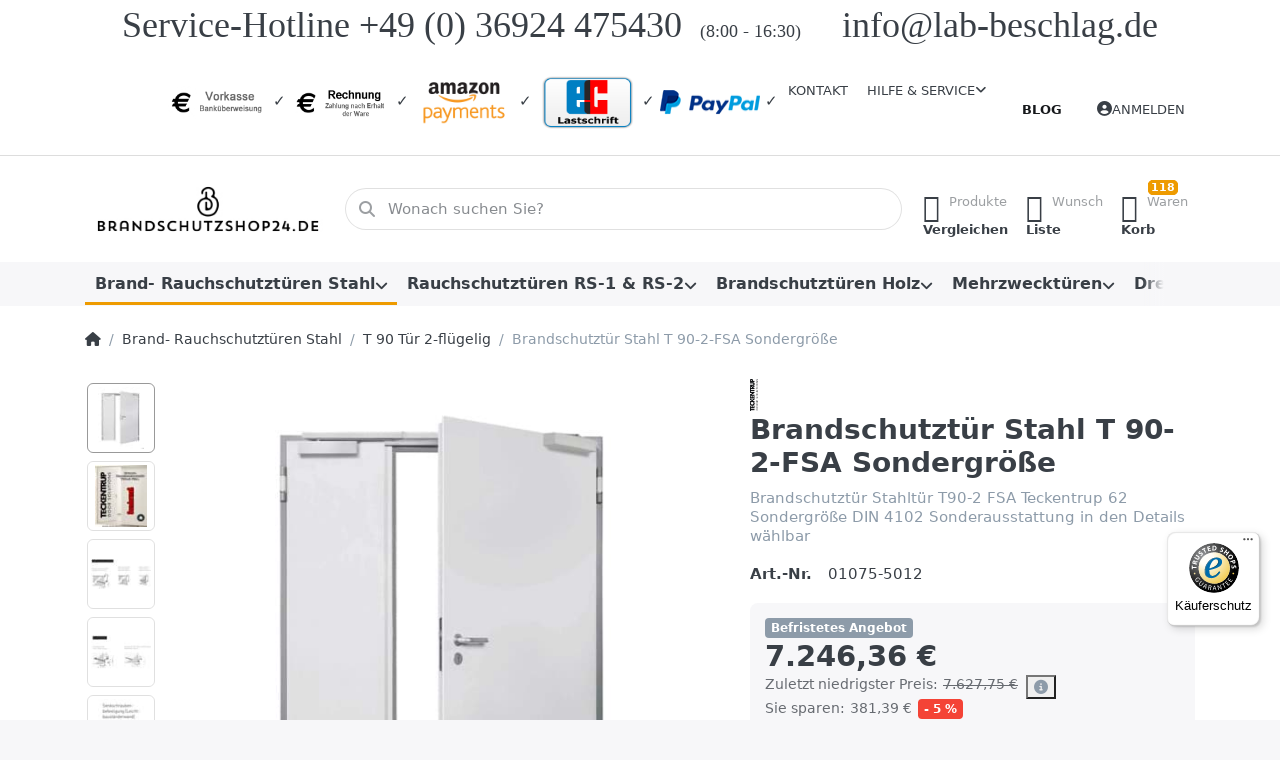

--- FILE ---
content_type: text/html; charset=utf-8
request_url: https://brandschutzshop24.de/brandschutztuer-stahl-t-90-2-fsa-sondermass
body_size: 29626
content:
<!DOCTYPE html>
<html data-pnotify-firstpos1="0" lang="de" dir="ltr">
<head>
    <meta charset="utf-8" />
    <meta name="viewport" content="width=device-width, initial-scale=1.0" />
    <meta name="HandheldFriendly" content="true" />
    <meta name="description" content="Brandschutztür T90-2 FSA Teckentrup 62 in Sondergröße, mit verschiedenen Zargenvarianten hier online kaufen ✓ Brandschutztüren günstig kaufen ✓ " />
    <meta name="keywords" content="Stahltür,T 30 Tür, T 90 Tür,Feuerhemmende Stahltür,Brandschutztür,Brandschutztüren,Feuerschutztüren,Feuerschutztür,Feuerschutzabschluss,Feuerschutzabschlüsse,T30,T30-1,T30- 1,T30 einflüglich,Brandtür,feuerhemmende Tür,feuerhemmende Stahltür,feuerhemmend, FSA" />
    <meta name="generator" content="Smartstore 6.2.0.0" />
    <meta property="sm:root" content="/" />
    <meta name='__rvt' content='CfDJ8NuSFiOZYrBJh5ie-EYjluI808M0uk354_0Lxl-yGM8oVpS1bE1cwsdjEWAm_XnRTAUWqU1GbFdabaGP3jg8nCcCjcvxbWFEWQCoM_uPNpxV7TVqeS3D9AxbtGP8hirraK1yK6q03rcHM2EpwXaf0Fk' />

    <meta name='accept-language' content='de-DE'/><title itemprop="name">Brandschutztür Stahl T 90-2-FSA Sondergröße - Brandschutzshop24</title>

    


    <script>
    try {
        if (typeof navigator === 'undefined') navigator = {};
        const html = document.documentElement;
        const classList = html.classList;
        if (/Edge\/\d+/.test(navigator.userAgent)) { classList.add('edge'); }
        else if ('mozMatchesSelector' in html) { classList.add('moz'); }
        else if (/iPad|iPhone|iPod/.test(navigator.userAgent) && !window.MSStream) { classList.add('ios'); }
        else if ('webkitMatchesSelector' in html) { classList.add('wkit'); }
        else if (/constructor/i.test(window.HTMLElement)) { classList.add('safari'); };
        classList.add((this.top === this.window ? 'not-' : '') + 'framed');
    } catch (e) { }
</script>
    

    
    
    <link as="font" rel="preload" href="/lib/fa6/webfonts/fa-solid-900.woff2" crossorigin />
    <link as="font" rel="preload" href="/lib/fa6/webfonts/fa-regular-400.woff2" crossorigin />
    
    
        <link rel="stylesheet" href="/lib/fa6/css/all.min.css" crossorigin />
    


    
        <link href="/bundle/css/site-common.css?v=r7oApy1-c6DpFjFNk27dk1bP0zg" rel="stylesheet" type="text/css" />
    
    <link href="/themes/flex/theme.css?v=wi5cmcaKQ9YGJWPVNGLfV9z-YoM" rel="stylesheet" type="text/css" />


    
        <script src="/bundle/js/jquery.js?v=8_RozPc1R2yH47SeJ06zdSqIRgc"></script>
    <script data-origin="client-res">
	window.Res = {
"Common.Notification": "Benachrichtigung","Common.Close": "Schließen","Common.On": "An","Common.OK": "OK","Common.Cancel": "Abbrechen","Common.Off": "Aus","Common.Exit": "Beenden","Common.CtrlKey": "Strg","Common.ShiftKey": "Umschalt","Common.AltKey": "Alt","Common.DelKey": "Entf","Common.Done": "Erledigt","Common.Failed": "Fehlgeschlagen","Common.EnterKey": "Eingabe","Common.EscKey": "Esc","Common.DontAskAgain": "Common.DontAskAgain","Common.DontShowAgain": "Common.DontShowAgain","Common.MoveUp": "Nach oben","Common.MoveDown": "Nach unten","Common.CopyToClipboard": "In die Zwischenablage kopieren","Common.CopyToClipboard.Failed": "Kopieren ist fehlgeschlagen.","Common.CopyToClipboard.Succeeded": "Kopiert!","Products.Longdesc.More": "Mehr anzeigen","Products.Longdesc.Less": "Weniger anzeigen","Aria.Label.ShowPassword": "Passwort anzeigen","Aria.Label.HidePassword": "Passwort verbergen","Jquery.Validate.Email": "Bitte geben Sie eine gültige E-Mail-Adresse ein.","Jquery.Validate.Required": "Diese Angabe ist erforderlich.","Jquery.Validate.Remote": "Bitte korrigieren Sie dieses Feld.","Jquery.Validate.Url": "Bitte geben Sie eine gültige URL ein.","Jquery.Validate.Date": "Bitte geben Sie ein gültiges Datum ein.","Jquery.Validate.DateISO": "Bitte geben Sie ein gültiges Datum (nach ISO) ein.","Jquery.Validate.Number": "Bitte geben Sie eine gültige Nummer ein.","Jquery.Validate.Digits": "Bitte geben Sie nur Ziffern ein.","Jquery.Validate.Creditcard": "Bitte geben Sie eine gültige Kreditkartennummer ein.","Jquery.Validate.Equalto": "Wiederholen Sie bitte die Eingabe.","Jquery.Validate.Maxlength": "Bitte geben Sie nicht mehr als {0} Zeichen ein.","Jquery.Validate.Minlength": "Bitte geben Sie mindestens {0} Zeichen ein.","Jquery.Validate.Rangelength": "Die Länge der Eingabe darf minimal {0} und maximal {1} Zeichen lang sein.","jquery.Validate.Range": "Bitte geben Sie einen Wert zwischen {0} und {1} ein.","Jquery.Validate.Max": "Bitte geben Sie einen Wert kleiner oder gleich {0} ein.","Jquery.Validate.Min": "Bitte geben Sie einen Wert größer oder gleich {0} ein.","Admin.Common.AreYouSure": "Sind Sie sicher?","Admin.Common.AskToProceed": "Möchten Sie fortfahren?","FileUploader.Dropzone.Message": "Zum Hochladen Dateien hier ablegen oder klicken","FileUploader.Dropzone.DictDefaultMessage": "Dateien zum Hochladen hier ablegen","FileUploader.Dropzone.DictFallbackMessage": "Ihr Browser unterstützt keine Datei-Uploads per Drag\'n\'Drop.","FileUploader.Dropzone.DictFallbackText": "Bitte benutzen Sie das untenstehende Formular, um Ihre Dateien wie in längst vergangenen Zeiten hochzuladen.","FileUploader.Dropzone.DictFileTooBig": "Die Datei ist zu groß ({{filesize}}MB). Maximale Dateigröße: {{maxFilesize}}MB.","FileUploader.Dropzone.DictInvalidFileType": "Dateien dieses Typs können nicht hochgeladen werden.","FileUploader.Dropzone.DictResponseError": "Der Server gab die Antwort {{statusCode}} zurück.","FileUploader.Dropzone.DictCancelUpload": "Upload abbrechen","FileUploader.Dropzone.DictUploadCanceled": "Upload abgebrochen.","FileUploader.Dropzone.DictCancelUploadConfirmation": "Sind Sie sicher, dass Sie den Upload abbrechen wollen?","FileUploader.Dropzone.DictRemoveFile": "Datei entfernen","FileUploader.Dropzone.DictMaxFilesExceeded": "Sie können keine weiteren Dateien hochladen.","FileUploader.StatusWindow.Uploading.File": "Datei wird hochgeladen","FileUploader.StatusWindow.Uploading.Files": "Dateien werden hochgeladen","FileUploader.StatusWindow.Complete.File": "Upload abgeschlossen","FileUploader.StatusWindow.Complete.Files": "Uploads abgeschlossen","FileUploader.StatusWindow.Canceled.File": "Upload abgebrochen","FileUploader.StatusWindow.Canceled.Files": "Uploads abgebrochen",    };

    window.ClientId = "a88b9655-4d91-4368-ae7b-a9c28fde5cdf";
</script>

    <link rel="canonical" href="https://brandschutzshop24.de/brandschutztuer-stahl-t-90-2-fsa-sondermass/" />
    <link as="image" rel="preload" href="//brandschutzshop24.de/media/2082/content/dark_logo_transparent_background_300x89.jpg" />
    <script src="/Modules/Smartstore.Google.Analytics/js/google-analytics.utils.js"></script>
<!--Google code for Analytics tracking--><script async src='https://www.googletagmanager.com/gtag/js?id=G-QZFKSHY9R1'></script><script>var gaProperty='G-QZFKSHY9R1';var disableStr='ga-disable-'+gaProperty;if(document.cookie.indexOf(disableStr+'=true')>-1){window[disableStr]=true;}
function gaOptout(){document.cookie=disableStr+'=true; expires=Thu, 31 Dec 2099 23:59:59 UTC; path=/';window[disableStr]=true;alert("Das Tracking ist jetzt deaktiviert");}
window.dataLayer=window.dataLayer||[];function gtag(){window.dataLayer.push(arguments);}
gtag('js',new Date());gtag('consent','default',{'ad_storage':'granted','analytics_storage':'granted','ad_user_data':'granted','ad_personalization':'granted',});gtag('config','G-QZFKSHY9R1',{'anonymize_ip':true});gtag('config','GA_MEASUREMENT_ID',{'user_id':'a88b9655-4d91-4368-ae7b-a9c28fde5cdf'});</script>


				<!-- Google Tag Manager -->
				<script>(function(w,d,s,l,i){w[l]=w[l]||[];w[l].push({'gtm.start':
				new Date().getTime(),event:'gtm.js'});var f=d.getElementsByTagName(s)[0],
				j=d.createElement(s),dl=l!='dataLayer'?'&l='+l:'';j.async=true;j.src=
				'https://www.googletagmanager.com/gtm.js?id='+i+dl;f.parentNode.insertBefore(j,f);
				})(window,document,'script','dataLayer','GTM-K59KWFX');</script>
				<!-- End Google Tag Manager -->
			

<link rel="preconnect" href="https://www.trustedshops.de" />
<link rel="preconnect" href="https://widgets.trustedshops.com" />

<script async data-desktop-enable-custom="false" data-disable-mobile="false" data-disable-trustbadge="false" data-mobile-enable-custom="false" data-desktop-enable-fadeout="false" data-mobile-enable-fadeout="false" data-desktop-y-offset="40" data-mobile-y-offset="0" data-desktop-disable-reviews="false" data-mobile-disable-reviews="false" data-desktop-position="right" data-mobile-position="left" data-mobile-enable-topbar="false" data-color-scheme="light" charset="UTF-8" src="//widgets.trustedshops.com/js/X646B6C8A68A47ADD9425D4BF93392D67.js">
</script>

<script data-origin="vc-trust-badge">$(function(){var i=0;setTsBadgeZindex();function setTsBadgeZindex(){if(window.trustbadge){$("[id^=trustbadge]").attr('style','z-index: 99998 !important;position: fixed;');}
if(i++<4){_.delay(setTsBadgeZindex,1000);}}});</script>

<noscript>
    <a href="https://www.trustedshops.de/shop/certificate.php?shop_id=X646B6C8A68A47ADD9425D4BF93392D67">
        <img title="Klicken Sie auf das Gütesiegel, um die Gültigkeit zu prüfen!"
             alt="Klicken Sie auf das Gütesiegel, um die Gültigkeit zu prüfen!"
             src="/Modules/Smartstore.TrustedShops/images/TrustedShops-rgb-Siegel_100Hpx.png"
             style="position:fixed;bottom:0;right:0;" />
    </a>
</noscript><script data-origin='globalization'>document.addEventListener('DOMContentLoaded', function () { if (Smartstore.globalization) { Smartstore.globalization.culture = {"name":"de-DE","englishName":"German (Germany)","nativeName":"Deutsch (Deutschland)","isRTL":false,"language":"de","numberFormat":{",":".",".":",","pattern":[1],"decimals":2,"groupSizes":[3],"+":"+","-":"-","NaN":"NaN","negativeInfinity":"-∞","positiveInfinity":"∞","percent":{",":".",".":",","pattern":[0,0],"decimals":2,"groupSizes":[3],"symbol":"%"},"currency":{",":".",".":",","pattern":[8,3],"decimals":2,"groupSizes":[3],"symbol":"€"}},"dateTimeFormat":{"calendarName":"Gregorianischer Kalender","/":".",":":":","firstDay":1,"twoDigitYearMax":2029,"AM":null,"PM":null,"days":{"names":["Sonntag","Montag","Dienstag","Mittwoch","Donnerstag","Freitag","Samstag"],"namesAbbr":["So","Mo","Di","Mi","Do","Fr","Sa"],"namesShort":["S","M","D","M","D","F","S"]},"months":{"names":["Januar","Februar","März","April","Mai","Juni","Juli","August","September","Oktober","November","Dezember",""],"namesAbbr":["Jan.","Feb.","März","Apr.","Mai","Juni","Juli","Aug.","Sept.","Okt.","Nov.","Dez.",""]},"patterns":{"d":"dd.MM.yyyy","D":"dddd, d. MMMM yyyy","t":"HH:mm","T":"HH:mm:ss","g":"dd.MM.yyyy HH:mm","G":"dd.MM.yyyy HH:mm:ss","f":"dddd, d. MMMM yyyy HH:mm:ss","F":"dddd, d. MMMM yyyy HH:mm:ss","M":"d. MMMM","Y":"MMMM yyyy","u":"yyyy'-'MM'-'dd HH':'mm':'ss'Z'"}}}; }; });</script><meta property='sm:pagedata' content='{"type":"category","id":"9","menuItemId":1,"entityId":9,"parentId":1}' />
    <meta property='og:site_name' content='Brandschutzshop24' />
    <meta property='og:site' content='https://brandschutzshop24.de/' />
    <meta property='og:url' content='https://brandschutzshop24.de/brandschutztuer-stahl-t-90-2-fsa-sondermass/' />
    <meta property='og:type' content='product' />
    <meta property='og:title' content='Brandschutztür Stahl T 90-2-FSA Sondergröße' />
    <meta property='twitter:card' content='summary' />
    <meta property='twitter:title' content='Brandschutztür Stahl T 90-2-FSA Sondergröße' />

        <meta property='og:description' content='Brandschutztür Stahltür T90-2 FSA&amp;#xD;&amp;#xA;Teckentrup 62&amp;#xD;&amp;#xA;Sondergröße  DIN 4102 Sonderausstattung in den Details wählbar' />
        <meta property='twitter:description' content='Brandschutztür Stahltür T90-2 FSA&amp;#xD;&amp;#xA;Teckentrup 62&amp;#xD;&amp;#xA;Sondergröße  DIN 4102 Sonderausstattung in den Details wählbar' />

        <meta property='og:image' content='https://brandschutzshop24.de/media/2038/catalog/t90/t90-2/Brandschutztuer-2.jpg' />
        <meta property='og:image:type' content='image/jpeg' />
        <meta property='twitter:image' content='https://brandschutzshop24.de/media/2038/catalog/t90/t90-2/Brandschutztuer-2.jpg' />
            <meta property='og:image:alt' content='Bild von Brandschutztür Stahl T 90-2-FSA Sondergröße' />
            <meta property='twitter:image:alt' content='Bild von Brandschutztür Stahl T 90-2-FSA Sondergröße' />
            <meta property='og:image:width' content='780' />
            <meta property='og:image:height' content='1063' />


    
    


    <script src="/js/smartstore.globalization.adapter.js"></script>

    

    <link rel="shortcut icon" href='//brandschutzshop24.de/media/2078/content/Favicon.ico?v=6.2' />





</head>

<body class="lyt-cols-1">
    

<!-- Begin eTrusted bootstrap tag -->
<script src="https://integrations.etrusted.com/applications/widget.js/v2" defer="" async=""></script>
<!-- End eTrusted bootstrap tag -->

<script defer src="https://analytics.smartstore.com/script.js" data-website-id="05347762-f35c-4932-b6a1-ae7f2011b14d"></script>
    

<a href="#content-center" id="skip-to-content" class="btn btn-primary btn-lg rounded-pill">
    Zum Hauptinhalt springen
</a>

<div id="page">
    <div class="canvas-blocker canvas-slidable"></div>

    <div class="page-main canvas-slidable">

        <header id="header">
            <div class="menubar-section d-none d-lg-block menubar-light">
                <div class="container menubar-container">
                    



<p style="text-align: center;"><span style="font-family: Impact; font-size: 36px;">Service-Hotline +49 (0) 36924 475430&nbsp; <span style="font-size: 18px;">(8:00 - 16:30)&nbsp;</span> &nbsp; &nbsp;info@lab-beschlag.de</span></p>

<nav class="menubar navbar navbar-slide">

    <div class="menubar-group ml-0">
    </div>

    <div class="menubar-group ml-auto">
        

<p>	<img style="width: 100px; height: 33px;" title="Vorkasse" src="/media/Uploaded/Sonstiges/Vorkasse-startseite.png" alt="Vorkasse"> ✓ <img style="width: 100px; height: 33px;" title="Kauf auf Rechnung" src="/media/Uploaded/Sonstiges/Kauf-Rechnung.png" alt="Rechnung"> ✓ <img style="width: 100px; height: 60px;" title="Amazon Payments" src="/media/Uploaded/Sonstiges/amazonpay-startseite.png" alt="Amazon Payments"> ✓ <img style="width: 100px; height: 60px;" title="Lastschrift" src="/media/Uploaded/Sonstiges/lastschrift-startseite.png" alt="Lastschrift"> ✓ <img style="width: 100px; height: 25px;" title="PayPal" src="/media/Uploaded/Sonstiges/paypal-logo-startsteite.png" alt="PayPal"> ✓</p>

            <a class="menubar-link" href="/contactus/">Kontakt</a>

        


<div class="cms-menu cms-menu-dropdown" data-menu-name="helpandservice">
    <div class="dropdown">
        <a id="helpandservice-opener" data-toggle="dropdown" aria-haspopup="listbox" aria-expanded="false" href="#" rel="nofollow" class="menubar-link">
            <span>Hilfe &amp; Service</span>
            <i class="fal fa-angle-down menubar-caret"></i>
        </a>
        <div class="dropdown-menu" aria-labelledby="helpandservice-opener" role="listbox" aria-hidden="true">
                <a href="/newproducts/" role="option" class="dropdown-item menu-link">
                        <i class="fa-fw fas"></i>
                    <span>Neu eingetroffen</span>
                </a>
                <a href="/manufacturer/all/" role="option" class="dropdown-item menu-link">
                        <i class="fa-fw fas"></i>
                    <span>Alle Marken</span>
                </a>
                <a href="/recentlyviewedproducts/" role="option" class="dropdown-item menu-link">
                        <i class="fa-fw fas"></i>
                    <span>Zuletzt angesehen</span>
                </a>
                <a href="/compareproducts/" role="option" class="dropdown-item menu-link">
                        <i class="fa-fw fas"></i>
                    <span>Produktliste vergleichen</span>
                </a>
                        <div class="dropdown-divider"></div>
                <a href="/en/aboutus/" role="option" class="dropdown-item menu-link">
                        <i class="fa-fw fas"></i>
                    <span>Über uns</span>
                </a>
                <a href="/en/disclaimer/" role="option" class="dropdown-item menu-link">
                        <i class="fa-fw fas"></i>
                    <span>Widerrufsrecht</span>
                </a>
                <a href="/shippinginfo/" role="option" class="dropdown-item menu-link">
                        <i class="fa-fw fas"></i>
                    <span>Versand und Rücksendungen</span>
                </a>
                <a href="/en/conditionsofuse/" role="option" class="dropdown-item menu-link">
                        <i class="fa-fw fas"></i>
                    <span>AGB</span>
                </a>
                <a href="https://www.brandschutzshop24.de/informationsseite-zargenvarianten/" role="option" class="dropdown-item menu-link" title="Zargenvarianten">
                        <i class="fa-fw fa fa-info text-danger"></i>
                    <span>Zargenvarianten</span>
                </a>
        </div>
    </div>
</div>



    </div>

    <div class="menubar-group menubar-group--special">

        <a class='menubar-link' href='/blog/'>Blog</a>
        
    </div>

    <div id="menubar-my-account" class="menubar-group">
        <div class="dropdown">
            <a class="menubar-link" aria-haspopup="true" aria-expanded="false" href="/login/?returnUrl=%2Fbrandschutztuer-stahl-t-90-2-fsa-sondermass" rel="nofollow">
                <i class="fal fa-user-circle menubar-icon"></i>

                    <span>Anmelden</span>
            </a>

        </div>
        
    </div>

    

</nav>


                </div>
            </div>
            <div class="shopbar-section shopbar-light">
                <div class="container shopbar-container">
                    
<div class="shopbar">
    <div class="shopbar-col-group shopbar-col-group-brand">
        <div class="shopbar-col shop-logo">
            
<a class="brand" href="/">
        
        <img src='//brandschutzshop24.de/media/2082/content/dark_logo_transparent_background_300x89.jpg' alt="Brandschutzshop24" title="Brandschutzshop24" class="img-fluid" width="300" height="89" />
</a>

        </div>
        <div class="shopbar-col shopbar-search">
            
                


<form action="/search/" class="instasearch-form has-icon" method="get" role="search">
    <span id="instasearch-desc-search-search" class="sr-only">
        Geben Sie einen Suchbegriff ein. Während Sie tippen, erscheinen automatisch erste Ergebnisse. Drücken Sie die Eingabetaste, um alle Ergebnisse aufzurufen.
    </span>
    <input type="search" class="instasearch-term form-control text-truncate" name="q" placeholder="Wonach suchen Sie?" aria-label="Wonach suchen Sie?" aria-describedby="instasearch-desc-search-search" data-instasearch="true" data-minlength="3" data-showthumbs="false" data-url="/instantsearch/" data-origin="Search/Search" autocomplete="off" />

    <div class="instasearch-addon d-flex align-items-center justify-content-center">
        <button type="button" class="instasearch-clear input-clear" aria-label="Suchbegriff löschen">
            <i class="fa fa-xmark"></i>
        </button>
    </div>
    <span class="input-group-icon instasearch-icon">
        <button type="submit" class="instasearch-submit input-clear bg-transparent" tabindex="-1" aria-hidden="true">
            <i class="fa fa-magnifying-glass"></i>
        </button>
    </span>
    <div class="instasearch-drop">
        <div class="instasearch-drop-body clearfix"></div>
    </div>

    
</form>
            
        </div>
    </div>

    <div class="shopbar-col-group shopbar-col-group-tools">
        

<div class="shopbar-col shopbar-tools" data-summary-href="/shoppingcart/cartsummary/?cart=True&amp;wishlist=True&amp;compare=True" style="--sb-tool-padding-x: 0.25rem">

    <div class="shopbar-tool d-lg-none" id="shopbar-menu">
        <a id="offcanvas-menu-opener" class="shopbar-button" href="#" data-placement="start" data-target="#offcanvas-menu" aria-controls="offcanvas-menu" aria-expanded="false" data-autohide="true" data-disablescrolling="true" data-fullscreen="false" data-toggle="offcanvas">
            <span class="shopbar-button-icon" aria-hidden="true">
                <i class="icm icm-menu"></i>
            </span>
            <span class="shopbar-button-label-sm">
                Menü
            </span>
        </a>
    </div>

    

    <div class="shopbar-tool d-lg-none" id="shopbar-user">
        <a class="shopbar-button" href="/login/">
            <span class="shopbar-button-icon" aria-hidden="true">
                <i class="icm icm-user"></i>
            </span>
            <span class="shopbar-button-label-sm">
                Anmelden
            </span>
        </a>
    </div>

    <div class="shopbar-tool" id="shopbar-compare" data-target="#compare-tab">
        <a data-summary-href="/shoppingcart/cartsummary/?compare=True" aria-controls="offcanvas-cart" aria-expanded="false" class="shopbar-button navbar-toggler" data-autohide="true" data-disablescrolling="true" data-fullscreen="false" data-placement="end" data-target="#offcanvas-cart" data-toggle="offcanvas" href="/compareproducts/">
            <span class="shopbar-button-icon" aria-hidden="true">
                <i class="icm icm-repeat"></i>
                <span class='badge badge-pill badge-counter badge-counter-ring label-cart-amount badge-warning' data-bind-to="CompareItemsCount" style="display: none">
                    0
                </span>
            </span>
            <span class="shopbar-button-label" aria-label="Vergleichen">
                <span>Produkte</span><br />
                <strong>Vergleichen</strong>
            </span>
            <span class="shopbar-button-label-sm">
                Vergleichen
            </span>
        </a>
    </div>

    <div class="shopbar-tool" id="shopbar-wishlist" data-target="#wishlist-tab">
        <a data-summary-href="/shoppingcart/cartsummary/?wishlist=True" aria-controls="offcanvas-cart" aria-expanded="false" class="shopbar-button navbar-toggler" data-autohide="true" data-disablescrolling="true" data-fullscreen="false" data-placement="end" data-target="#offcanvas-cart" data-toggle="offcanvas" href="/wishlist/">
            <span class="shopbar-button-icon" aria-hidden="true">
                <i class="icm icm-heart"></i>
                <span class='badge badge-pill badge-counter badge-counter-ring label-cart-amount badge-warning' data-bind-to="WishlistItemsCount" style="display: none">
                    0
                </span>
            </span>
            <span class="shopbar-button-label" aria-label="Wunschliste">
                <span>Wunsch</span><br />
                <strong>Liste</strong>
            </span>
            <span class="shopbar-button-label-sm">
                Wunschliste
            </span>
        </a>
    </div>

    <div class="shopbar-tool" id="shopbar-cart" data-target="#cart-tab">
        <a data-summary-href="/shoppingcart/cartsummary/?cart=True" aria-controls="offcanvas-cart" aria-expanded="false" class="shopbar-button navbar-toggler" data-autohide="true" data-disablescrolling="true" data-fullscreen="false" data-placement="end" data-target="#offcanvas-cart" data-toggle="offcanvas" href="/cart/">
            <span class="shopbar-button-icon" aria-hidden="true">
                <i class="icm icm-bag"></i>
                <span class='badge badge-pill badge-counter badge-counter-ring label-cart-amount badge-warning' data-bind-to="CartItemsCount" style="display: none">
                    0
                </span>
            </span>
            <span class="shopbar-button-label" aria-label="Warenkorb">
                <span>Waren</span><br />
                <strong>Korb</strong>
            </span>
            <span class="shopbar-button-label-sm">
                Warenkorb
            </span>
        </a>
    </div>

    

<!-- Begin eTrusted widget tag -->
<etrusted-widget data-etrusted-widget-id="wdg-8b2f0ca9-71f7-4dea-a2d1-e92789772382"></etrusted-widget>
<!-- End eTrusted widget tag -->
</div>




    </div>
</div>
                </div>
            </div>
            <div class="megamenu-section d-none d-lg-block">
                <nav class="navbar navbar-light" aria-label="Hauptnavigation">
                    <div class="container megamenu-container">
                        



<div class="mainmenu megamenu megamenu-blend--next">
    



<div class="cms-menu cms-menu-navbar" data-menu-name="main">
    <div class="megamenu-nav megamenu-nav--prev alpha">
        <a href="#" class="megamenu-nav-btn btn btn-clear-dark btn-icon btn-sm" tabindex="-1" aria-hidden="true">
            <i class="far fa-chevron-left megamenu-nav-btn-icon"></i>
        </a>
    </div>

    <ul class="navbar-nav nav flex-row flex-nowrap" id="menu-main" role="menubar">

            <li id="main-nav-item-175642" data-id="175642" role="none" class="nav-item dropdown-submenu expanded">
                <a id="main-nav-item-link-175642" href="/brandschutztueren-stahl/" aria-controls="dropdown-menu-175642" aria-expanded="false" aria-haspopup="menu" class="nav-link menu-link dropdown-toggle" data-target="#dropdown-menu-175642" role="menuitem" tabindex="0">
                    <span>Brand- Rauchschutztüren Stahl</span>
                </a>
            </li>
            <li id="main-nav-item-175653" data-id="175653" role="none" class="nav-item dropdown-submenu">
                <a id="main-nav-item-link-175653" href="/rauchschutztueren/" aria-controls="dropdown-menu-175653" aria-expanded="false" aria-haspopup="menu" class="nav-link menu-link dropdown-toggle" data-target="#dropdown-menu-175653" role="menuitem" tabindex="-1">
                    <span>Rauchschutztüren RS-1 &amp; RS-2</span>
                </a>
            </li>
            <li id="main-nav-item-175656" data-id="175656" role="none" class="nav-item dropdown-submenu">
                <a id="main-nav-item-link-175656" href="/brandschutztueren-holz/" aria-controls="dropdown-menu-175656" aria-expanded="false" aria-haspopup="menu" class="nav-link menu-link dropdown-toggle" data-target="#dropdown-menu-175656" role="menuitem" tabindex="-1">
                    <span>Brandschutztüren Holz</span>
                </a>
            </li>
            <li id="main-nav-item-175660" data-id="175660" role="none" class="nav-item dropdown-submenu">
                <a id="main-nav-item-link-175660" href="/mehrzwecktueren/" aria-controls="dropdown-menu-175660" aria-expanded="false" aria-haspopup="menu" class="nav-link menu-link dropdown-toggle" data-target="#dropdown-menu-175660" role="menuitem" tabindex="-1">
                    <span>Mehrzwecktüren</span>
                </a>
            </li>
            <li id="main-nav-item-175665" data-id="175665" role="none" class="nav-item">
                <a id="main-nav-item-link-175665" href="/drehtuerantriebe/" class="nav-link menu-link" role="menuitem" tabindex="-1">
                    <span>Drehtürantriebe</span>
                </a>
            </li>
            <li id="main-nav-item-175666" data-id="175666" role="none" class="nav-item dropdown-submenu">
                <a id="main-nav-item-link-175666" href="/tuerschliesser-und-rauchmelder/" aria-controls="dropdown-menu-175666" aria-expanded="false" aria-haspopup="menu" class="nav-link menu-link dropdown-toggle" data-target="#dropdown-menu-175666" role="menuitem" tabindex="-1">
                    <span>Türschließer und Rauchmelder</span>
                </a>
            </li>
            <li id="main-nav-item-175678" data-id="175678" role="none" class="nav-item">
                <a id="main-nav-item-link-175678" href="/rauchmelder-2/" class="nav-link menu-link" role="menuitem" tabindex="-1">
                    <span>Rauchmelder</span>
                </a>
            </li>
            <li id="main-nav-item-175679" data-id="175679" role="none" class="nav-item">
                <a id="main-nav-item-link-175679" href="/feuerschutz-schiebetore/" class="nav-link menu-link" role="menuitem" tabindex="-1">
                    <span>Feuerschutz Schiebetore</span>
                </a>
            </li>
            <li id="main-nav-item-175680" data-id="175680" role="none" class="nav-item dropdown-submenu">
                <a id="main-nav-item-link-175680" href="/rahmentueren/" aria-controls="dropdown-menu-175680" aria-expanded="false" aria-haspopup="menu" class="nav-link menu-link dropdown-toggle" data-target="#dropdown-menu-175680" role="menuitem" tabindex="-1">
                    <span>Rahmentüren </span>
                </a>
            </li>
            <li id="main-nav-item-175684" data-id="175684" role="none" class="nav-item">
                <a id="main-nav-item-link-175684" href="/brandschutzverglasungen/" class="nav-link menu-link" role="menuitem" tabindex="-1">
                    <span>Brandschutzverglasungen</span>
                </a>
            </li>
            <li id="main-nav-item-175685" data-id="175685" role="none" class="nav-item dropdown-submenu">
                <a id="main-nav-item-link-175685" href="/beschlaege/" aria-controls="dropdown-menu-175685" aria-expanded="false" aria-haspopup="menu" class="nav-link menu-link dropdown-toggle" data-target="#dropdown-menu-175685" role="menuitem" tabindex="-1">
                    <span>Beschläge</span>
                </a>
            </li>
            <li id="main-nav-item-175691" data-id="175691" role="none" class="nav-item dropdown-submenu">
                <a id="main-nav-item-link-175691" href="/revisionstueren-mit-brandschutz/" aria-controls="dropdown-menu-175691" aria-expanded="false" aria-haspopup="menu" class="nav-link menu-link dropdown-toggle" data-target="#dropdown-menu-175691" role="menuitem" tabindex="-1">
                    <span>Revisionstüren mit Brandschutz</span>
                </a>
            </li>
            <li id="main-nav-item-175697" data-id="175697" role="none" class="nav-item dropdown-submenu">
                <a id="main-nav-item-link-175697" href="/montagezubehoer/" aria-controls="dropdown-menu-175697" aria-expanded="false" aria-haspopup="menu" class="nav-link menu-link dropdown-toggle" data-target="#dropdown-menu-175697" role="menuitem" tabindex="-1">
                    <span>Montagezubehör</span>
                </a>
            </li>

        
    </ul>

    <div class="megamenu-nav megamenu-nav--next omega">
        <a href="#" class="megamenu-nav-btn btn btn-clear-dark btn-icon btn-sm" tabindex="-1" aria-hidden="true">
            <i class="far fa-chevron-right megamenu-nav-btn-icon"></i>
        </a>
    </div>
</div>
</div>

<div class="megamenu-dropdown-container container">
        <div id="dropdown-menu-175642"
             data-id="175642"
             data-entity-id="1"
             data-entity-name="Category"
             data-display-rotator="false"
             role="menu"
             aria-labelledby="main-nav-item-link-175642"
             aria-hidden="true">

            <div class="dropdown-menu megamenu-dropdown">
                

                <div class="row megamenu-dropdown-row">
                        <div class="col-md-3 col-sm-6 text-md-center megamenu-col overflow-hidden megamenu-cat-img">
                            <img src="//brandschutzshop24.de/media/2020/catalog/t30-1/Brandschutztuer-1.jpg?size=512" alt="Brand- Rauchschutztüren Stahl" loading="lazy" class="img-fluid xp-2" />
                            
                        </div>

                        <div class="col-md-3 col-sm-6 megamenu-col">
                                <div class="megamenu-dropdown-item">
                                        <a href="/brandschutztueren-t30-aussenanwendung/" id="dropdown-heading-175643" data-id="175643" class="megamenu-dropdown-heading" role="menuitem" tabindex="-1">
                                            <span>T30 Türen für den Außenbereich</span>
                                        </a>

                                </div>
                                <div class="megamenu-dropdown-item">
                                        <a href="/brandschutztueren-t90-aussenanwendung/" id="dropdown-heading-175644" data-id="175644" class="megamenu-dropdown-heading" role="menuitem" tabindex="-1">
                                            <span> T90 Türen für den Außenbereich</span>
                                        </a>

                                </div>
                                <div class="megamenu-dropdown-item">
                                        <a href="/t30-einflueglich/" id="dropdown-heading-175645" data-id="175645" class="megamenu-dropdown-heading" role="menuitem" tabindex="-1">
                                            <span>T 30 Brandschutztüren 1-flügelig</span>
                                        </a>

                                </div>
                                <div class="megamenu-dropdown-item">
                                        <a href="/t30-einflueglich-rauchdicht-rs/" id="dropdown-heading-175646" data-id="175646" class="megamenu-dropdown-heading" role="menuitem" tabindex="-1">
                                            <span>T30 RS Türen – 1-flügelig und rauchdicht</span>
                                        </a>

                                </div>
                                <div class="megamenu-dropdown-item">
                                        <a href="/brandschutztuer-stahl-t-90-1-fsa-teckentrup-62-2/" id="dropdown-heading-175647" data-id="175647" class="megamenu-dropdown-heading" role="menuitem" tabindex="-1">
                                            <span>T 90 Tür 1-flügelig</span>
                                        </a>

                                </div>
                                <div class="megamenu-dropdown-item">
                                        <a href="/t-90-einflueglich-rauchdicht-rs/" id="dropdown-heading-175648" data-id="175648" class="megamenu-dropdown-heading" role="menuitem" tabindex="-1">
                                            <span>T90 RS Türen – 1-flügelig und rauchdicht</span>
                                        </a>

                                </div>
                                <div class="megamenu-dropdown-item">
                                        <a href="/brandschutztuer-stahl-t-30-2-teckentrup-d/" id="dropdown-heading-175649" data-id="175649" class="megamenu-dropdown-heading" role="menuitem" tabindex="-1">
                                            <span>T 30 Türen 2-flügelig</span>
                                        </a>

                                </div>
                                <div class="megamenu-dropdown-item">
                                        <a href="/t30-zweiflueglig-rauchdicht-rs/" id="dropdown-heading-175650" data-id="175650" class="megamenu-dropdown-heading" role="menuitem" tabindex="-1">
                                            <span>T30 Tür 2-flügelig mit Rauchschutz</span>
                                        </a>

                                </div>
                                <div class="megamenu-dropdown-item">
                                        <a href="/brandschutztuer-stahl-t-90-2-teckentrup-sv/" id="dropdown-heading-175651" data-id="175651" class="megamenu-dropdown-heading active" role="menuitem" tabindex="-1">
                                            <span>T 90 Tür 2-flügelig</span>
                                        </a>

                                </div>
                                <div class="megamenu-dropdown-item">
                                        <a href="/t90-zweifluegelig-rauchdicht-rs/" id="dropdown-heading-175652" data-id="175652" class="megamenu-dropdown-heading" role="menuitem" tabindex="-1">
                                            <span>T90 Zweiflügelig - Rauchdicht (RS)</span>
                                        </a>

                                </div>
                        </div>

                </div>

                

                

            </div>

        </div>
        <div id="dropdown-menu-175653"
             data-id="175653"
             data-entity-id="94"
             data-entity-name="Category"
             data-display-rotator="false"
             role="menu"
             aria-labelledby="main-nav-item-link-175653"
             aria-hidden="true">

            <div class="dropdown-menu megamenu-dropdown">
                

                <div class="row megamenu-dropdown-row">
                        <div class="col-md-3 col-sm-6 text-md-center megamenu-col overflow-hidden megamenu-cat-img">
                            <img src="//brandschutzshop24.de/media/2076/catalog/rauchschutztueren/Rauchschutztuer_RS_1.jpg?size=512" alt="Rauchschutztüren RS-1 &amp; RS-2" loading="lazy" class="img-fluid xp-2" />
                            
                        </div>

                        <div class="col-md-3 col-sm-6 megamenu-col">
                                <div class="megamenu-dropdown-item">
                                        <a href="/rs-tueren-1-fluegelig-und-rauchdicht/" id="dropdown-heading-175654" data-id="175654" class="megamenu-dropdown-heading" role="menuitem" tabindex="-1">
                                            <span>Rauchschutz Türen RS – 1-flügelig und rauchdicht</span>
                                        </a>

                                </div>
                                <div class="megamenu-dropdown-item">
                                        <a href="/rauchschutz-tueren-rs-2-fluegelig-und-rauchdicht/" id="dropdown-heading-175655" data-id="175655" class="megamenu-dropdown-heading" role="menuitem" tabindex="-1">
                                            <span>Rauchschutz Türen RS – 2-flügelig und rauchdicht</span>
                                        </a>

                                </div>
                        </div>

                </div>

                

                

            </div>

        </div>
        <div id="dropdown-menu-175656"
             data-id="175656"
             data-entity-id="10"
             data-entity-name="Category"
             data-display-rotator="false"
             role="menu"
             aria-labelledby="main-nav-item-link-175656"
             aria-hidden="true">

            <div class="dropdown-menu megamenu-dropdown">
                

                <div class="row megamenu-dropdown-row">
                        <div class="col-md-3 col-sm-6 text-md-center megamenu-col overflow-hidden megamenu-cat-img">
                            <img src="//brandschutzshop24.de/media/2098/catalog/holztüren/Holz-Brandschutztuer.jpg?size=512" alt="Brandschutztüren Holz" loading="lazy" class="img-fluid xp-2" />
                            
                        </div>

                        <div class="col-md-3 col-sm-6 megamenu-col">
                                <div class="megamenu-dropdown-item">
                                        <a href="/holz-t-30/" id="dropdown-heading-175657" data-id="175657" class="megamenu-dropdown-heading" role="menuitem" tabindex="-1">
                                            <span>Brandschutztüren Holz T30 und T30 RS mit Stahlzarge</span>
                                        </a>

                                </div>
                                <div class="megamenu-dropdown-item">
                                        <a href="/brandschutztueren-holz-t30-mit-holzzarge/" id="dropdown-heading-175658" data-id="175658" class="megamenu-dropdown-heading" role="menuitem" tabindex="-1">
                                            <span>Brandschutztüren Holz T30 und T30 RS mit Holzzarge</span>
                                        </a>

                                </div>
                                <div class="megamenu-dropdown-item">
                                        <a href="/holz-t-90/" id="dropdown-heading-175659" data-id="175659" class="megamenu-dropdown-heading" role="menuitem" tabindex="-1">
                                            <span>Brandschutztüren Holz T90 und T90 RS mit Stahlzarge</span>
                                        </a>

                                </div>
                        </div>

                </div>

                

                

            </div>

        </div>
        <div id="dropdown-menu-175660"
             data-id="175660"
             data-entity-id="43"
             data-entity-name="Category"
             data-display-rotator="false"
             role="menu"
             aria-labelledby="main-nav-item-link-175660"
             aria-hidden="true">

            <div class="dropdown-menu megamenu-dropdown">
                

                <div class="row megamenu-dropdown-row">
                        <div class="col-md-3 col-sm-6 text-md-center megamenu-col overflow-hidden megamenu-cat-img">
                            <img src="//brandschutzshop24.de/media/2020/catalog/t30-1/Brandschutztuer-1.jpg?size=512" alt="Mehrzwecktüren" loading="lazy" class="img-fluid xp-2" />
                            
                        </div>

                        <div class="col-md-3 col-sm-6 megamenu-col">
                                <div class="megamenu-dropdown-item">
                                        <a href="/mehrzwecktueren-dw-42-1/" id="dropdown-heading-175661" data-id="175661" class="megamenu-dropdown-heading" role="menuitem" tabindex="-1">
                                            <span>Mehrzwecktüren DW 42-1</span>
                                        </a>

                                </div>
                                <div class="megamenu-dropdown-item">
                                        <a href="/mehrzwecktueren-dw-62-1/" id="dropdown-heading-175662" data-id="175662" class="megamenu-dropdown-heading" role="menuitem" tabindex="-1">
                                            <span>Mehrzwecktüren DW 62-1</span>
                                        </a>

                                </div>
                                <div class="megamenu-dropdown-item">
                                        <a href="/mehrzwecktueren-dw-42-2/" id="dropdown-heading-175663" data-id="175663" class="megamenu-dropdown-heading" role="menuitem" tabindex="-1">
                                            <span>Mehrzwecktüren DW 42-2 </span>
                                        </a>

                                </div>
                                <div class="megamenu-dropdown-item">
                                        <a href="/mehrzwecktueren-dw-62-2/" id="dropdown-heading-175664" data-id="175664" class="megamenu-dropdown-heading" role="menuitem" tabindex="-1">
                                            <span>Mehrzwecktüren DW 62-2 </span>
                                        </a>

                                </div>
                        </div>

                </div>

                

                

            </div>

        </div>
        <div id="dropdown-menu-175665"
             data-id="175665"
             data-entity-id="89"
             data-entity-name="Category"
             data-display-rotator="false"
             role="menu"
             aria-labelledby="main-nav-item-link-175665"
             aria-hidden="true">

            <div class="dropdown-menu megamenu-dropdown">
                

                <div class="row megamenu-dropdown-row">
                        <div class="col-md-3 col-sm-6 text-md-center megamenu-col overflow-hidden megamenu-cat-img">
                            <img src="//brandschutzshop24.de/media/2193/catalog/drehtuerantriebe/fb8d3318-78ff-4824-af24-d2c166d540a1.png?size=512" alt="Drehtürantriebe" loading="lazy" class="img-fluid xp-2" />
                            
                        </div>


                </div>

                

                

            </div>

        </div>
        <div id="dropdown-menu-175666"
             data-id="175666"
             data-entity-id="44"
             data-entity-name="Category"
             data-display-rotator="false"
             role="menu"
             aria-labelledby="main-nav-item-link-175666"
             aria-hidden="true">

            <div class="dropdown-menu megamenu-dropdown">
                

                <div class="row megamenu-dropdown-row">
                        <div class="col-md-3 col-sm-6 text-md-center megamenu-col overflow-hidden megamenu-cat-img">
                            <img src="//brandschutzshop24.de/media/718/catalog/tuerschliesser/geze-ts-5000-turschlieser.jpg?size=512" alt="Türschließer und Rauchmelder" loading="lazy" class="img-fluid xp-2" />
                            
                        </div>

                        <div class="col-md-3 col-sm-6 megamenu-col">
                                <div class="megamenu-dropdown-item">
                                        <a href="/tuerschliesser/" id="dropdown-heading-175667" data-id="175667" class="megamenu-dropdown-heading" role="menuitem" tabindex="-1">
                                            <span>Türschließer Komplettsysteme</span>
                                        </a>

                                </div>
                                <div class="megamenu-dropdown-item">
                                        <a href="/feststellanlagen/" id="dropdown-heading-175668" data-id="175668" class="megamenu-dropdown-heading" role="menuitem" tabindex="-1">
                                            <span>Feststellanlagen Komplettsysteme</span>
                                        </a>

                                </div>
                                <div class="megamenu-dropdown-item">
                                        <a href="/tuerschliesser-einzelkomponenten/" id="dropdown-heading-175669" data-id="175669" class="megamenu-dropdown-heading" role="menuitem" tabindex="-1">
                                            <span>Türschließer und Gleitschienen Einzelkomponenten</span>
                                        </a>

                                </div>
                                <div class="megamenu-dropdown-item">
                                        <a href="/rauchschaltzentrale/" id="dropdown-heading-175670" data-id="175670" class="megamenu-dropdown-heading" role="menuitem" tabindex="-1">
                                            <span>Rauchschaltzentralen</span>
                                        </a>

                                </div>
                                <div class="megamenu-dropdown-item">
                                        <a href="/haftmagnete/" id="dropdown-heading-175671" data-id="175671" class="megamenu-dropdown-heading" role="menuitem" tabindex="-1">
                                            <span>Haftmagnete für Brandschutztüren </span>
                                        </a>

                                </div>
                                <div class="megamenu-dropdown-item">
                                        <a href="/rauchmelder/" id="dropdown-heading-175672" data-id="175672" class="megamenu-dropdown-heading" role="menuitem" tabindex="-1">
                                            <span>Rauchmelder GEZE / Hekatron</span>
                                        </a>

                                </div>
                                <div class="megamenu-dropdown-item">
                                        <a href="/zubehoer/" id="dropdown-heading-175673" data-id="175673" class="megamenu-dropdown-heading" role="menuitem" tabindex="-1">
                                            <span>Zubehör / Ersatzteile</span>
                                        </a>

        <div class="megamenu-subitems block">
                <span class="megamenu-subitem-wrap">
                    <a href="/geze-2/" id="megamenu-subitem-175674" data-id="175674" class="megamenu-subitem focus-inset text-truncate" role="menuitem" tabindex="-1"><span>GEZE Zubehör</span></a>
                </span>
                <span class="megamenu-subitem-wrap">
                    <a href="/dormakaba-ersatzteile/" id="megamenu-subitem-175675" data-id="175675" class="megamenu-subitem focus-inset text-truncate" role="menuitem" tabindex="-1"><span>dormakaba Ersatzteile</span></a>
                </span>
                <span class="megamenu-subitem-wrap">
                    <a href="/geze-ersatzteile/" id="megamenu-subitem-175676" data-id="175676" class="megamenu-subitem focus-inset text-truncate" role="menuitem" tabindex="-1"><span>GEZE Ersatzteile</span></a>
                </span>
                <span class="megamenu-subitem-wrap">
                    <a href="/assa-abloy-zubehoer/" id="megamenu-subitem-175677" data-id="175677" class="megamenu-subitem focus-inset text-truncate" role="menuitem" tabindex="-1"><span>ASSA Abloy Zubehör</span></a>
                </span>

        </div>
                                </div>
                        </div>

                </div>

                

                

            </div>

        </div>
        <div id="dropdown-menu-175678"
             data-id="175678"
             data-entity-id="99"
             data-entity-name="Category"
             data-display-rotator="false"
             role="menu"
             aria-labelledby="main-nav-item-link-175678"
             aria-hidden="true">

            <div class="dropdown-menu megamenu-dropdown">
                

                <div class="row megamenu-dropdown-row">
                        <div class="col-md-3 col-sm-6 text-md-center megamenu-col overflow-hidden megamenu-cat-img">
                            <img src="//brandschutzshop24.de/media/690/catalog/rauchmelder/rauchschalter-ors-142.jpg?size=512" alt="Rauchmelder" loading="lazy" class="img-fluid xp-2" />
                            
                        </div>


                </div>

                

                

            </div>

        </div>
        <div id="dropdown-menu-175679"
             data-id="175679"
             data-entity-id="101"
             data-entity-name="Category"
             data-display-rotator="false"
             role="menu"
             aria-labelledby="main-nav-item-link-175679"
             aria-hidden="true">

            <div class="dropdown-menu megamenu-dropdown">
                

                <div class="row megamenu-dropdown-row">
                        <div class="col-md-3 col-sm-6 text-md-center megamenu-col overflow-hidden megamenu-cat-img">
                            <img src="//brandschutzshop24.de/media/2109/catalog/feuerschutzschiebetore/Feuerschutzschiebetor.jpg?size=512" alt="Feuerschutz Schiebetore" loading="lazy" class="img-fluid xp-2" />
                            
                        </div>


                </div>

                

                

            </div>

        </div>
        <div id="dropdown-menu-175680"
             data-id="175680"
             data-entity-id="93"
             data-entity-name="Category"
             data-display-rotator="false"
             role="menu"
             aria-labelledby="main-nav-item-link-175680"
             aria-hidden="true">

            <div class="dropdown-menu megamenu-dropdown">
                

                <div class="row megamenu-dropdown-row">
                        <div class="col-md-3 col-sm-6 text-md-center megamenu-col overflow-hidden megamenu-cat-img">
                            <img src="//brandschutzshop24.de/media/825/catalog/rahmenturen-aluminium.png?size=512" alt="Rahmentüren " loading="lazy" class="img-fluid xp-2" />
                            
                        </div>

                        <div class="col-md-3 col-sm-6 megamenu-col">
                                <div class="megamenu-dropdown-item">
                                        <a href="/tahmentueren-aluminium/" id="dropdown-heading-175681" data-id="175681" class="megamenu-dropdown-heading" role="menuitem" tabindex="-1">
                                            <span>Rahmentüren Aluminium</span>
                                        </a>

                                </div>
                                <div class="megamenu-dropdown-item">
                                        <a href="/rohrrahmentueren-stahl-alu/" id="dropdown-heading-175682" data-id="175682" class="megamenu-dropdown-heading" role="menuitem" tabindex="-1">
                                            <span>Rahmentüren Stahl</span>
                                        </a>

                                </div>
                                <div class="megamenu-dropdown-item">
                                        <a href="/massivholzrahmentueren/" id="dropdown-heading-175683" data-id="175683" class="megamenu-dropdown-heading" role="menuitem" tabindex="-1">
                                            <span>Massivholzrahmentüren</span>
                                        </a>

                                </div>
                        </div>

                </div>

                

                

            </div>

        </div>
        <div id="dropdown-menu-175684"
             data-id="175684"
             data-entity-id="64"
             data-entity-name="Category"
             data-display-rotator="false"
             role="menu"
             aria-labelledby="main-nav-item-link-175684"
             aria-hidden="true">

            <div class="dropdown-menu megamenu-dropdown">
                

                <div class="row megamenu-dropdown-row">
                        <div class="col-md-3 col-sm-6 text-md-center megamenu-col overflow-hidden megamenu-cat-img">
                            <img src="//brandschutzshop24.de/media/31/catalog/brandschutzverglasungen.gif?size=512" alt="Brandschutzverglasungen" loading="lazy" class="img-fluid xp-2" />
                            
                        </div>


                </div>

                

                

            </div>

        </div>
        <div id="dropdown-menu-175685"
             data-id="175685"
             data-entity-id="67"
             data-entity-name="Category"
             data-display-rotator="false"
             role="menu"
             aria-labelledby="main-nav-item-link-175685"
             aria-hidden="true">

            <div class="dropdown-menu megamenu-dropdown">
                

                <div class="row megamenu-dropdown-row">
                        <div class="col-md-3 col-sm-6 text-md-center megamenu-col overflow-hidden megamenu-cat-img">
                            <img src="//brandschutzshop24.de/media/32/catalog/beschlage.jpg?size=512" alt="Beschläge" loading="lazy" class="img-fluid xp-2" />
                            
                        </div>

                        <div class="col-md-3 col-sm-6 megamenu-col">
                                <div class="megamenu-dropdown-item">
                                        <a href="/fluchtwegsicherung-/-tuerwaechter/" id="dropdown-heading-175686" data-id="175686" class="megamenu-dropdown-heading" role="menuitem" tabindex="-1">
                                            <span>Fluchtwegsicherung / Türwächter</span>
                                        </a>

                                </div>
                                <div class="megamenu-dropdown-item">
                                        <a href="/schloesser/" id="dropdown-heading-175687" data-id="175687" class="megamenu-dropdown-heading" role="menuitem" tabindex="-1">
                                            <span>Schlösser</span>
                                        </a>

                                </div>
                                <div class="megamenu-dropdown-item">
                                        <a href="/tuerdruecker/" id="dropdown-heading-175688" data-id="175688" class="megamenu-dropdown-heading" role="menuitem" tabindex="-1">
                                            <span>Türdrücker</span>
                                        </a>

        <div class="megamenu-subitems block">
                <span class="megamenu-subitem-wrap">
                    <a href="/rohrrahmentueren/" id="megamenu-subitem-175689" data-id="175689" class="megamenu-subitem focus-inset text-truncate" role="menuitem" tabindex="-1"><span>Rohrrahmentüren</span></a>
                </span>
                <span class="megamenu-subitem-wrap">
                    <a href="/stahlblechtueren/" id="megamenu-subitem-175690" data-id="175690" class="megamenu-subitem focus-inset text-truncate" role="menuitem" tabindex="-1"><span>Stahlblechtüren</span></a>
                </span>

        </div>
                                </div>
                        </div>

                </div>

                

                

            </div>

        </div>
        <div id="dropdown-menu-175691"
             data-id="175691"
             data-entity-id="52"
             data-entity-name="Category"
             data-display-rotator="false"
             role="menu"
             aria-labelledby="main-nav-item-link-175691"
             aria-hidden="true">

            <div class="dropdown-menu megamenu-dropdown">
                

                <div class="row megamenu-dropdown-row">
                        <div class="col-md-3 col-sm-6 text-md-center megamenu-col overflow-hidden megamenu-cat-img">
                            <img src="//brandschutzshop24.de/media/28/catalog/revisionsturen-mit-brandschutz.jpg?size=512" alt="Revisionstüren mit Brandschutz" loading="lazy" class="img-fluid xp-2" />
                            
                        </div>

                        <div class="col-md-3 col-sm-6 megamenu-col">
                                <div class="megamenu-dropdown-item">
                                        <a href="/revisionsklappe-f90-massivwand/" id="dropdown-heading-175692" data-id="175692" class="megamenu-dropdown-heading" role="menuitem" tabindex="-1">
                                            <span>Revisionsklappe UNISPACE 90 für Wand und Deckeneinbau</span>
                                        </a>

                                </div>
                                <div class="megamenu-dropdown-item">
                                        <a href="/revisionsklappe-alu-star-f-30-fuer-decken/" id="dropdown-heading-175693" data-id="175693" class="megamenu-dropdown-heading" role="menuitem" tabindex="-1">
                                            <span>Revisionsklappe Alu Star F 30 für Decken</span>
                                        </a>

                                </div>
                                <div class="megamenu-dropdown-item">
                                        <a href="/revisionstuer-softline-30/" id="dropdown-heading-175694" data-id="175694" class="megamenu-dropdown-heading" role="menuitem" tabindex="-1">
                                            <span>Revisionstür Softline 30</span>
                                        </a>

                                </div>
                                <div class="megamenu-dropdown-item">
                                        <a href="/revisionsklappe-unispace-30-fuer-wand-und-deckeneinbau/" id="dropdown-heading-175695" data-id="175695" class="megamenu-dropdown-heading" role="menuitem" tabindex="-1">
                                            <span>Revisionsklappe UNISPACE 30 für Wand und Deckeneinbau</span>
                                        </a>

                                </div>
                                <div class="megamenu-dropdown-item">
                                        <a href="/revisionsklappe-fire-star-f-90-schachtwaende/" id="dropdown-heading-175696" data-id="175696" class="megamenu-dropdown-heading" role="menuitem" tabindex="-1">
                                            <span>Revisionsklappe Fire Star F 90 Schachtwände</span>
                                        </a>

                                </div>
                        </div>

                </div>

                

                

            </div>

        </div>
        <div id="dropdown-menu-175697"
             data-id="175697"
             data-entity-id="58"
             data-entity-name="Category"
             data-display-rotator="false"
             role="menu"
             aria-labelledby="main-nav-item-link-175697"
             aria-hidden="true">

            <div class="dropdown-menu megamenu-dropdown">
                

                <div class="row megamenu-dropdown-row">
                        <div class="col-md-3 col-sm-6 text-md-center megamenu-col overflow-hidden megamenu-cat-img">
                            <img src="//brandschutzshop24.de/media/29/catalog/montagezubehor.jpg?size=512" alt="Montagezubehör" loading="lazy" class="img-fluid xp-2" />
                            
                        </div>

                        <div class="col-md-3 col-sm-6 megamenu-col">
                                <div class="megamenu-dropdown-item">
                                        <a href="/fassadenduebel/" id="dropdown-heading-175698" data-id="175698" class="megamenu-dropdown-heading" role="menuitem" tabindex="-1">
                                            <span>Fassadendübel</span>
                                        </a>

                                </div>
                                <div class="megamenu-dropdown-item">
                                        <a href="/verglasungskloetze/" id="dropdown-heading-175699" data-id="175699" class="megamenu-dropdown-heading" role="menuitem" tabindex="-1">
                                            <span>Verglasungsklötze</span>
                                        </a>

                                </div>
                                <div class="megamenu-dropdown-item">
                                        <a href="/acryl-silikon/" id="dropdown-heading-175700" data-id="175700" class="megamenu-dropdown-heading" role="menuitem" tabindex="-1">
                                            <span>Acryl &amp; Silikon</span>
                                        </a>

                                </div>
                                <div class="megamenu-dropdown-item">
                                        <a href="/blechschrauben/" id="dropdown-heading-175701" data-id="175701" class="megamenu-dropdown-heading" role="menuitem" tabindex="-1">
                                            <span>Blechschrauben Senkkopf </span>
                                        </a>

                                </div>
                                <div class="megamenu-dropdown-item">
                                        <a href="/stahlstuetzen/" id="dropdown-heading-175702" data-id="175702" class="megamenu-dropdown-heading" role="menuitem" tabindex="-1">
                                            <span>Stahlstützen</span>
                                        </a>

                                </div>
                        </div>

                </div>

                

                

            </div>

        </div>

</div>



                    </div>
                </nav>
            </div>
        </header>

        <div id="content-wrapper">

            



            

            <section id="content" class="container">
                

                




<nav class="breadcrumb-container d-none d-md-flex flex-wrap align-items-center mb-4" aria-label="Breadcrumb-Navigation">
    <ol class="breadcrumb mb-0" itemscope itemtype="http://schema.org/BreadcrumbList">
        <li class="breadcrumb-item" itemprop="itemListElement" itemscope="" itemtype="http://schema.org/ListItem">
            <a title="Startseite" itemprop="item" href="/">
                <meta itemprop="name" content="Startseite">
                <i class="fa fa-home" aria-hidden="true"></i>
                <span class="sr-only">Startseite</span>
            </a>
            <meta itemprop="position" content="1">
        </li>
            <li class="breadcrumb-item" itemprop="itemListElement" itemscope="" itemtype="http://schema.org/ListItem">
                    <a href="/brandschutztueren-stahl/" title="Brand- Rauchschutztüren Stahl" itemprop="item"><span itemprop="name" dir="auto">Brand- Rauchschutztüren Stahl</span></a>
                    <meta itemprop="position" content="2">
            </li>
            <li class="breadcrumb-item" itemprop="itemListElement" itemscope="" itemtype="http://schema.org/ListItem">
                    <a href="/brandschutztuer-stahl-t-90-2-teckentrup-sv/" title="T 90 Tür 2-flügelig" itemprop="item"><span itemprop="name" dir="auto">T 90 Tür 2-flügelig</span></a>
                    <meta itemprop="position" content="3">
            </li>
        <li class="breadcrumb-item active" aria-current="page" itemprop="itemListElement" itemscope="" itemtype="http://schema.org/ListItem">
            <span itemprop="name">Brandschutztür Stahl T 90-2-FSA Sondergröße</span>
            <meta itemprop="position" content="4">
        </li>
    </ol>
</nav>



                <div id="content-body" class="row">


                    <div id="content-center" class="col-lg-12">
                        
                        






<div class="page product-details-page" itemscope itemtype="http://schema.org/Product">
    
    
    <article class="pd page-body">

        <div id="main-update-container" class="update-container" data-url="/product/updateproductdetails/?productId=214&amp;bundleItemId=0" data-id="214">
            <form method="post" id="pd-form" action="/brandschutztuer-stahl-t-90-2-fsa-sondermass/">
                <!-- Top Content: Picture, Description, Attrs, Variants, Bundle Items, Price etc. -->
                <section class="row pd-section pd-section-top admin-actions-container">
                    <!-- Picture -->
                    <div class="col-12 col-md-6 col-lg-7 pd-data-col">
                        <div class="pd-data-col-inner">
                            

                            <div id="pd-gallery-container">
                                

<div id="pd-gallery-container-inner">
    <div id="pd-gallery" class="mb-3">
        





<div class="gal-box">
    <!-- Thumbnail navigation -->
    <div class="gal-nav-cell">
        <div class="gal-nav">
            <div class="gal-list">
                <div class="gal-track" role="listbox" aria-orientation="vertical" itemscope itemtype="http://schema.org/ImageGallery" aria-label="Mediengalerie">
                        <div class="gal-item" itemprop="associatedMedia" itemscope itemtype="http://schema.org/ImageObject">
                            <a class="gal-item-viewport"
                               itemprop="contentUrl"
                               href="//brandschutzshop24.de/media/2038/catalog/t90/t90-2/Brandschutztuer-2.jpg"
                               data-type="image"
                               data-width="780"
                               data-height="1063"
                               data-medium-image="//brandschutzshop24.de/media/2038/catalog/t90/t90-2/Brandschutztuer-2.jpg?size=600"
                               title="Brandschutztür Stahl T 90-2-FSA Sondergröße, Bild 1 groß"
                               aria-label="Brandschutztür Stahl T 90-2-FSA Sondergröße, Bild 1 groß"
                               data-picture-id="2038"
                               role="option" 
                               tabindex="0" 
                               aria-selected="true">
                                <img class="gal-item-content file-img" alt="Bild von Brandschutztür Stahl T 90-2-FSA Sondergröße" title="Brandschutztür Stahl T 90-2-FSA Sondergröße, Bild 1 groß" src="//brandschutzshop24.de/media/2038/catalog/t90/t90-2/Brandschutztuer-2.jpg?size=72" />
                            </a>
                        </div>
                        <div class="gal-item" itemprop="associatedMedia" itemscope itemtype="http://schema.org/ImageObject">
                            <a class="gal-item-viewport"
                               itemprop="contentUrl"
                               href="//brandschutzshop24.de/media/781/catalog/t90/t90-2/brandschutztur-stahl-t-90-2-fsa-sondergrose.jpg"
                               data-type="image"
                               data-width="600"
                               data-height="720"
                               data-medium-image="//brandschutzshop24.de/media/781/catalog/t90/t90-2/brandschutztur-stahl-t-90-2-fsa-sondergrose.jpg?size=600"
                               title="Brandschutztür Stahl T 90-2-FSA Sondergröße, Bild 2 groß"
                               aria-label="Brandschutztür Stahl T 90-2-FSA Sondergröße, Bild 2 groß"
                               data-picture-id="781"
                               role="option" 
                               tabindex="-1" 
                               aria-selected="false">
                                <img class="gal-item-content file-img" alt="Bild von Brandschutztür Stahl T 90-2-FSA Sondergröße" title="Brandschutztür Stahl T 90-2-FSA Sondergröße, Bild 2 groß" src="//brandschutzshop24.de/media/781/catalog/t90/t90-2/brandschutztur-stahl-t-90-2-fsa-sondergrose.jpg?size=72" />
                            </a>
                        </div>
                        <div class="gal-item" itemprop="associatedMedia" itemscope itemtype="http://schema.org/ImageObject">
                            <a class="gal-item-viewport"
                               itemprop="contentUrl"
                               href="//brandschutzshop24.de/media/726/catalog/t90/t90-2/Umfassungszarge-T90.jpg"
                               data-type="image"
                               data-width="600"
                               data-height="290"
                               data-medium-image="//brandschutzshop24.de/media/726/catalog/t90/t90-2/Umfassungszarge-T90.jpg?size=600"
                               title="Brandschutztür Stahl T 90-2-FSA Sondergröße, Bild 3 groß"
                               aria-label="Brandschutztür Stahl T 90-2-FSA Sondergröße, Bild 3 groß"
                               data-picture-id="726"
                               role="option" 
                               tabindex="-1" 
                               aria-selected="false">
                                <img class="gal-item-content file-img" alt="Bild von Brandschutztür Stahl T 90-2-FSA Sondergröße" title="Brandschutztür Stahl T 90-2-FSA Sondergröße, Bild 3 groß" src="//brandschutzshop24.de/media/726/catalog/t90/t90-2/Umfassungszarge-T90.jpg?size=72" />
                            </a>
                        </div>
                        <div class="gal-item" itemprop="associatedMedia" itemscope itemtype="http://schema.org/ImageObject">
                            <a class="gal-item-viewport"
                               itemprop="contentUrl"
                               href="//brandschutzshop24.de/media/727/catalog/t90/t90-2/Eckzarge-t90.jpg"
                               data-type="image"
                               data-width="600"
                               data-height="340"
                               data-medium-image="//brandschutzshop24.de/media/727/catalog/t90/t90-2/Eckzarge-t90.jpg?size=600"
                               title="Brandschutztür Stahl T 90-2-FSA Sondergröße, Bild 4 groß"
                               aria-label="Brandschutztür Stahl T 90-2-FSA Sondergröße, Bild 4 groß"
                               data-picture-id="727"
                               role="option" 
                               tabindex="-1" 
                               aria-selected="false">
                                <img class="gal-item-content file-img" alt="Bild von Brandschutztür Stahl T 90-2-FSA Sondergröße" title="Brandschutztür Stahl T 90-2-FSA Sondergröße, Bild 4 groß" src="//brandschutzshop24.de/media/727/catalog/t90/t90-2/Eckzarge-t90.jpg?size=72" />
                            </a>
                        </div>
                        <div class="gal-item" itemprop="associatedMedia" itemscope itemtype="http://schema.org/ImageObject">
                            <a class="gal-item-viewport"
                               itemprop="contentUrl"
                               href="//brandschutzshop24.de/media/728/catalog/t90/t90-2/Leichtbau-T90.jpg"
                               data-type="image"
                               data-width="400"
                               data-height="533"
                               data-medium-image="//brandschutzshop24.de/media/728/catalog/t90/t90-2/Leichtbau-T90.jpg?size=600"
                               title="Brandschutztür Stahl T 90-2-FSA Sondergröße, Bild 5 groß"
                               aria-label="Brandschutztür Stahl T 90-2-FSA Sondergröße, Bild 5 groß"
                               data-picture-id="728"
                               role="option" 
                               tabindex="-1" 
                               aria-selected="false">
                                <img class="gal-item-content file-img" alt="Bild von Brandschutztür Stahl T 90-2-FSA Sondergröße" title="Brandschutztür Stahl T 90-2-FSA Sondergröße, Bild 5 groß" src="//brandschutzshop24.de/media/728/catalog/t90/t90-2/Leichtbau-T90.jpg?size=72" />
                            </a>
                        </div>
                        <div class="gal-item" itemprop="associatedMedia" itemscope itemtype="http://schema.org/ImageObject">
                            <a class="gal-item-viewport"
                               itemprop="contentUrl"
                               href="//brandschutzshop24.de/media/729/catalog/t90/t90-2/DIN_Richtung_T90.gif"
                               data-type="image"
                               data-width="425"
                               data-height="599"
                               data-medium-image="//brandschutzshop24.de/media/729/catalog/t90/t90-2/DIN_Richtung_T90.gif?size=600"
                               title="Brandschutztür Stahl T 90-2-FSA Sondergröße, Bild 6 groß"
                               aria-label="Brandschutztür Stahl T 90-2-FSA Sondergröße, Bild 6 groß"
                               data-picture-id="729"
                               role="option" 
                               tabindex="-1" 
                               aria-selected="false">
                                <img class="gal-item-content file-img" alt="Bild von Brandschutztür Stahl T 90-2-FSA Sondergröße" title="Brandschutztür Stahl T 90-2-FSA Sondergröße, Bild 6 groß" src="//brandschutzshop24.de/media/729/catalog/t90/t90-2/DIN_Richtung_T90.gif?size=72" />
                            </a>
                        </div>
                </div>
            </div>
        </div>
    </div>

    <!-- Picture -->
    <div class="gal-cell">
        <div class="gal">
                    <div class="gal-item">
                        <a class="gal-item-viewport" href="//brandschutzshop24.de/media/2038/catalog/t90/t90-2/Brandschutztuer-2.jpg"
                           data-thumb-image="//brandschutzshop24.de/media/2038/catalog/t90/t90-2/Brandschutztuer-2.jpg?size=72"
                           data-medium-image="//brandschutzshop24.de/media/2038/catalog/t90/t90-2/Brandschutztuer-2.jpg?size=600"
                           data-picture-id="2038">
                                <img class="gal-item-content file-img" data-zoom="//brandschutzshop24.de/media/2038/catalog/t90/t90-2/Brandschutztuer-2.jpg" data-zoom-width="780" data-zoom-height="1063" alt="Bild von Brandschutztür Stahl T 90-2-FSA Sondergröße" title="Brandschutztür Stahl T 90-2-FSA Sondergröße" itemprop="image" src="//brandschutzshop24.de/media/2038/catalog/t90/t90-2/Brandschutztuer-2.jpg?size=600" />
                        </a>
                    </div>
                    <div class="gal-item">
                        <a class="gal-item-viewport" href="//brandschutzshop24.de/media/781/catalog/t90/t90-2/brandschutztur-stahl-t-90-2-fsa-sondergrose.jpg"
                           data-thumb-image="//brandschutzshop24.de/media/781/catalog/t90/t90-2/brandschutztur-stahl-t-90-2-fsa-sondergrose.jpg?size=72"
                           data-medium-image="//brandschutzshop24.de/media/781/catalog/t90/t90-2/brandschutztur-stahl-t-90-2-fsa-sondergrose.jpg?size=600"
                           data-picture-id="781">
                                <img class="gal-item-content file-img" data-zoom="//brandschutzshop24.de/media/781/catalog/t90/t90-2/brandschutztur-stahl-t-90-2-fsa-sondergrose.jpg" data-zoom-width="600" data-zoom-height="720" alt="Bild von Brandschutztür Stahl T 90-2-FSA Sondergröße" title="Brandschutztür Stahl T 90-2-FSA Sondergröße" itemprop="image" data-lazy="//brandschutzshop24.de/media/781/catalog/t90/t90-2/brandschutztur-stahl-t-90-2-fsa-sondergrose.jpg?size=600" />
                        </a>
                    </div>
                    <div class="gal-item">
                        <a class="gal-item-viewport" href="//brandschutzshop24.de/media/726/catalog/t90/t90-2/Umfassungszarge-T90.jpg"
                           data-thumb-image="//brandschutzshop24.de/media/726/catalog/t90/t90-2/Umfassungszarge-T90.jpg?size=72"
                           data-medium-image="//brandschutzshop24.de/media/726/catalog/t90/t90-2/Umfassungszarge-T90.jpg?size=600"
                           data-picture-id="726">
                                <img class="gal-item-content file-img" data-zoom="//brandschutzshop24.de/media/726/catalog/t90/t90-2/Umfassungszarge-T90.jpg" data-zoom-width="600" data-zoom-height="290" alt="Bild von Brandschutztür Stahl T 90-2-FSA Sondergröße" title="Brandschutztür Stahl T 90-2-FSA Sondergröße" itemprop="image" data-lazy="//brandschutzshop24.de/media/726/catalog/t90/t90-2/Umfassungszarge-T90.jpg?size=600" />
                        </a>
                    </div>
                    <div class="gal-item">
                        <a class="gal-item-viewport" href="//brandschutzshop24.de/media/727/catalog/t90/t90-2/Eckzarge-t90.jpg"
                           data-thumb-image="//brandschutzshop24.de/media/727/catalog/t90/t90-2/Eckzarge-t90.jpg?size=72"
                           data-medium-image="//brandschutzshop24.de/media/727/catalog/t90/t90-2/Eckzarge-t90.jpg?size=600"
                           data-picture-id="727">
                                <img class="gal-item-content file-img" data-zoom="//brandschutzshop24.de/media/727/catalog/t90/t90-2/Eckzarge-t90.jpg" data-zoom-width="600" data-zoom-height="340" alt="Bild von Brandschutztür Stahl T 90-2-FSA Sondergröße" title="Brandschutztür Stahl T 90-2-FSA Sondergröße" itemprop="image" data-lazy="//brandschutzshop24.de/media/727/catalog/t90/t90-2/Eckzarge-t90.jpg?size=600" />
                        </a>
                    </div>
                    <div class="gal-item">
                        <a class="gal-item-viewport" href="//brandschutzshop24.de/media/728/catalog/t90/t90-2/Leichtbau-T90.jpg"
                           data-thumb-image="//brandschutzshop24.de/media/728/catalog/t90/t90-2/Leichtbau-T90.jpg?size=72"
                           data-medium-image="//brandschutzshop24.de/media/728/catalog/t90/t90-2/Leichtbau-T90.jpg?size=600"
                           data-picture-id="728">
                                <img class="gal-item-content file-img" data-zoom="//brandschutzshop24.de/media/728/catalog/t90/t90-2/Leichtbau-T90.jpg" data-zoom-width="400" data-zoom-height="533" alt="Bild von Brandschutztür Stahl T 90-2-FSA Sondergröße" title="Brandschutztür Stahl T 90-2-FSA Sondergröße" itemprop="image" data-lazy="//brandschutzshop24.de/media/728/catalog/t90/t90-2/Leichtbau-T90.jpg?size=600" />
                        </a>
                    </div>
                    <div class="gal-item">
                        <a class="gal-item-viewport" href="//brandschutzshop24.de/media/729/catalog/t90/t90-2/DIN_Richtung_T90.gif"
                           data-thumb-image="//brandschutzshop24.de/media/729/catalog/t90/t90-2/DIN_Richtung_T90.gif?size=72"
                           data-medium-image="//brandschutzshop24.de/media/729/catalog/t90/t90-2/DIN_Richtung_T90.gif?size=600"
                           data-picture-id="729">
                                <img class="gal-item-content file-img" data-zoom="//brandschutzshop24.de/media/729/catalog/t90/t90-2/DIN_Richtung_T90.gif" data-zoom-width="425" data-zoom-height="599" alt="Bild von Brandschutztür Stahl T 90-2-FSA Sondergröße" title="Brandschutztür Stahl T 90-2-FSA Sondergröße" itemprop="image" data-lazy="//brandschutzshop24.de/media/729/catalog/t90/t90-2/DIN_Richtung_T90.gif?size=600" />
                        </a>
                    </div>
        </div>
    </div>
</div>



    </div>
</div>
                            </div>

                            
                        </div>
                    </div>

                    <!-- Sidebar: Info, Price, Buttons etc. -->
                    <aside class="col-12 col-md-6 col-lg-5 pd-info-col">
                        <div class="zoom-window-container"></div>

                        

                        


<div class="pd-info pd-group">
    <meta itemprop="sku" content="01075-5012" />
    
    

    <!-- Brand -->
    <div class="pd-brand-block" itemprop="brand">
        <a class="pd-brand" href="/teckentrup/">
                <img class="pd-brand-picture file-img" src="//brandschutzshop24.de/media/720/catalog/teckentrup.png?size=256" alt="Bilder für Hersteller Teckentrup Door Solutions" title="Alle Produkte von Teckentrup Door Solutions" />
        </a>
        <meta itemprop="name" content="Teckentrup Door Solutions">
    </div>

    <!-- Title -->
    <div class="page-title">
        <h1 class="pd-name" itemprop="name">
Brandschutztür Stahl T 90-2-FSA Sondergröße        </h1>
    </div>

    <!-- Short description -->
        <div class="pd-description">
            Brandschutztür Stahltür T90-2 FSA
Teckentrup 62
Sondergröße  DIN 4102 Sonderausstattung in den Details wählbar
        </div>
</div>

<!-- Review Overview -->


                        

                            
                            <!-- Product attributes (SKU, EAN, Weight etc.) -->
                            <div class="pd-attrs-container" data-partial="Attrs">
                                


<table class="pd-attrs pd-group">
    
    <tr class="pd-attr-sku">
        <td>Art.-Nr.</td>
        <td itemprop="sku">01075-5012</td>
    </tr>
    
    
    
    

    
</table>
                            </div>
                            <!-- Offer box -->
                            


<div class="pd-offer" itemprop="offers" itemscope itemtype="http://schema.org/Offer">
    <meta itemprop="itemCondition" content="http://schema.org/NewCondition" />
    <link itemprop="url" href="https://brandschutzshop24.de/brandschutztuer-stahl-t-90-2-fsa-sondermass/" />
            <div class="pd-offer-price-container" data-partial="Price">
                


<div class="pd-offer-price">
        <div class="pd-group">
            <div class="pd-price-group mb-3">

                <div class="pd-promobadges">
                        <span class="badge badge-secondary">Befristetes Angebot</span>
                </div>

                <div class="pd-finalprice pd-finalprice-offer">
                    <span class="pd-finalprice-amount">
                        7.246,36 €
                    </span>
                    
                </div>
                    <meta itemprop="priceCurrency" content="EUR" />
                    <meta itemprop="price" content="7246.36" />
                        <meta itemprop="priceValidUntil" content="2026-12-31 09:39:00Z" />
                <div class="pd-promoprice-group">
        <div class="pd-promoprice-line">
            <span class="pd-promoprice-label">Zuletzt niedrigster Preis:</span>
            <span class="pd-promoprice pl-1">7.627,75 €</span>
            <button type="button" class="pd-promoprice-tip popover-trigger reset" data-toggle="popover" data-container="body" data-placement="top" data-trigger="focus" data-content="Es handelt sich um den niedrigsten Preis des Produktes in den letzten 30 Tagen vor der Anwendung der Preisermäßigung." aria-label="Es handelt sich um den niedrigsten Preis des Produktes in den letzten 30 Tagen vor der Anwendung der Preisermäßigung.">
                <i class="fa fa-circle-info" aria-hidden="true"></i>
            </button>
        </div>
        

                    <div class="pd-promoprice-line">
                        <span class="pd-promoprice-label">Sie sparen:</span>
                        <span class="pd-promosaving pl-1 d-flex">
                            <span>381,39 €</span>
                            <span class="badge badge-danger pd-saving-badge">- 5 %</span>
                        </span>
                    </div>
                </div>
            </div>

            
        </div>
        <div class="pd-tierprices">
            <!-- Tier prices -->
            


        </div>
        <div class="pd-group">
            <!-- Pangv & legal info -->
            
            <div class="pd-legalinfo">
                inkl. MwSt. (19%), Versandkostenfrei
            </div>
        </div>
        
</div>
            </div>

    <div class="pd-stock-info-container" data-partial="Stock">
        


<div class="pd-stock-info pd-group">
        <meta itemprop="availability" content="http://schema.org/InStock" />

        <div class="deliverytime-group d-flex">
            <span class="deliverytime-label">Lieferzeit:</span>
            <span class="delivery-time" title="Lieferzeit: 25 Arbeitstage" style="color:#ff0000">
                <i class="fa fa-circle delivery-time-status" style="color: #ff0000"></i>
                25 Arbeitstage
            </span>
        </div>
        

    
</div>
    </div>


    <div class="pd-variants-container" data-partial="Variants">
            

<div class="pd-variants">
        


<div class="form-group choice">
    <label class="choice-label required" for="pvari214-0-14-569">Zarge</label>
    <div class="choice-description">
        <ul><li>Bei Umfassungszargen für Leichtbauständerwände ist ein Obentürschließer erforderlich.<br></li></ul><p><a href="/informationsseite-zargenvarianten" style="line-height: 22.3999996185303px;" target="_blank">Mehr Informationen</a>
</p><p></p>
    </div>
    <div class="choice-control">
		

<select id="pvari214-0-14-569" name="pvari214-0-14-569" class="form-control">
        <option selected="selected" value="2697">
            Eckzarge
        </option>
        <option value="2698">
            U-Zarge für Leichtbauständerwand MW 150 mit GK Füllung (&#x2B;442,00 €)
        </option>
        <option value="2700">
            Umfassungszarge für Mauerwerk MW bis 205 mm (&#x2B;210,00 €)
        </option>
        <option value="2701">
            Umfassungszarge für Mauerwerk MW bis 270 mm (&#x2B;225,00 €)
        </option>
        <option value="2702">
            Umfassungszarge für Mauerwerk MW bis 330 mm (&#x2B;267,00 €)
        </option>
        <option value="2703">
            Gegenzarge Wandstärke bis 205 mm (&#x2B;260,00 €)
        </option>
        <option value="2704">
            Gegenzarge Wandstärke bis 270 mm (&#x2B;275,00 €)
        </option>
        <option value="2705">
            Gegenzarge Wandstärke bis 330 mm (&#x2B;317,00 €)
        </option>
        <option value="2706">
            Blockzarge TYP 4.2 mit GK-Füllung (&#x2B;699,00 €)
        </option>
</select>
    </div>
</div>
        


<div class="form-group choice">
    <label class="choice-label" for="pvari214-0-50-1344">Wandstärke</label>
    
    <div class="choice-control">
		

<input name="pvari214-0-50-1344-text" id="pvari214-0-50-1344" type="text" class="form-control skip-pd-ajax-update choice-textbox" placeholder="" />
    </div>
</div>
        


<div class="form-group choice">
    <label class="choice-label required" for="pvari214-0-16-570">Türschließer</label>
    <div class="choice-description">
        <p><a href="/infoseite" onclick="window.open(this.href, 'Info', 'resizable=yes,status=no,location=yes,toolbar=no,menubar=no,fullscreen=no,scrollbars=no,dependent=no,width=600,left=100,height=600,top=100'); return false;" style="line-height: 22.3999996185303px;">Mehr Informationen</a>
</p>
    </div>
    <div class="choice-control">
		

<select id="pvari214-0-16-570" name="pvari214-0-16-570" class="form-control">
        <option selected="selected" value="2707">
            Standard 2 x TS 4000 &#x2B; Schließfolgeregler
        </option>
        <option value="2708">
            GEZE TS 5000 ISM  (&#x2B;167,00 €)
        </option>
        <option value="2709">
            GEZE TS 5000 R-ISM Feststellanlge (&#x2B;1.132,00 €)
        </option>
</select>
    </div>
</div>
        


<div class="form-group choice">
    <label class="choice-label required" for="pvari214-0-47-571">DIN Richtung</label>
    <div class="choice-description">
        <p><a href="/infoseite" style="line-height: 22.3999996185303px;" target="_blank">Mehr Informationen</a></p>
    </div>
    <div class="choice-control">
		

<select id="pvari214-0-47-571" name="pvari214-0-47-571" class="form-control">
        <option selected="selected" value="2710">
            LINKS
        </option>
        <option value="2711">
            RECHTS
        </option>
</select>
    </div>
</div>
        


<div class="form-group choice">
    <label class="choice-label required" for="pvari214-0-1-572">Breite</label>
    
    <div class="choice-control">
		

<input name="pvari214-0-1-572-text" id="pvari214-0-1-572" type="text" class="form-control skip-pd-ajax-update choice-textbox" placeholder="" />
    </div>
</div>
        


<div class="form-group choice">
    <label class="choice-label required" for="pvari214-0-2-573">Höhe</label>
    
    <div class="choice-control">
		

<input name="pvari214-0-2-573-text" id="pvari214-0-2-573" type="text" class="form-control skip-pd-ajax-update choice-textbox" placeholder="" />
    </div>
</div>
</div>
    </div>

    <div class="pd-offer-actions-container" data-partial="OfferActions">
            


<div class="row flex-nowrap pd-offer-actions">
            <div class="col-auto pd-offer-action-qty">
                



<div class="qty-input qty-input-spinner">

        <div class="numberinput-group input-group edit-control numberinput-centered input-group-lg" data-editor="number">
<input type="number" data-step-interval="150" data-auto-select="false" data-auto-focus="false" data-qtyunit-singular="" data-qtyunit-plural="" min="1" max="10000" step="1" aria-label="Menge" class="form-control numberinput" data-val="true" data-val-required="&#x27;EnteredQuantity&#x27; ist erforderlich." id="addtocart_214_AddToCart_EnteredQuantity" name="addtocart_214.AddToCart.EnteredQuantity" value="1" data-editor="numberinput" required aria-required="true" /><input name="__Invariant" type="hidden" value="addtocart_214.AddToCart.EnteredQuantity" /><span class='numberinput-formatted'></span><a href='javascript:;' class='numberinput-stepper numberinput-down' role='button' tabindex='-1' aria-label='Wert verringern'><i class='fas fa-minus'></i></a><a href='javascript:;' class='numberinput-stepper numberinput-up' role='button' tabindex='-1' aria-label='Wert erhöhen'><i class='fas fa-plus'></i></a></div>
</div>
            </div>
            <div class="col">
                <a class="btn btn-primary btn-lg btn-block btn-add-to-cart ajax-cart-link"
                   href="#"
                   rel="nofollow"
                   data-href='/cart/addproduct/214/1/'
                   data-form-selector="#pd-form"
                   data-type="cart"
                   data-action="add"
                   data-toggle="offcanvas" 
                   data-target="#offcanvas-cart">
                    <i class="fa fa-cart-arrow-down d-none d-sm-inline-block d-md-none d-xl-inline-block" aria-hidden="true"></i>
                    <span>In den Warenkorb</span>
                </a>
            </div>
</div>
    </div>

    


<div class="pd-actions-container">
    
    
        <div class="row sm-gutters pd-actions">
                <div class="col-3 pd-action-item">
                        <a data-href='/cart/addproduct/214/2/' title="Auf die Wunschliste" href="#" class="pd-action-link pd-action-link-special ajax-cart-link action-add-to-wishlist" rel="nofollow" data-type="wishlist" data-action="add" data-form-selector="#pd-form">
                           <i class="pd-action-icon icm icm-heart"></i> 
                           <span class="pd-action-label">Merken</span>
                        </a>
                </div>
                <div class="col-3 pd-action-item">
                        <a data-href='/catalog/addproducttocompare/214/' title="Der Vergleichsliste hinzufügen" href="#" class="pd-action-link pd-action-link-special action-compare ajax-cart-link" rel="nofollow" data-type="compare" data-action="add">
                           <i class="pd-action-icon icm icm-repeat"></i> 
                           <span class="pd-action-label">Vergleichen</span>
                        </a>
                </div>
                <div class="col-3 pd-action-item">
                        <a class="pd-action-link action-ask-question action-ask-question" href="javascript:void(0)"
                           data-href="/product/askquestionajax/214/"
                           data-form-selector="#pd-form" rel="nofollow" title="Fragen zum Artikel?">
                           <i class="pd-action-icon icm icm-envelope"></i> 
                           <span class="pd-action-label">Fragen?</span>
                        </a>
                </div>
                <div class="col-3 pd-action-item">
                        <a class="pd-action-link action-bullhorn" href="/product/emailafriend/214/" rel="nofollow">
                            <i class="pd-action-icon icm icm-bullhorn"></i>
                            <span class="pd-action-label">Weitersagen</span>
                        </a>
                </div>
        </div>
</div>


</div>





                        <!-- Available payment methods -->
                        

                        <!-- social share -->
                        

                        
                    </aside>
                </section>

                
            <input name="__RequestVerificationToken" type="hidden" value="CfDJ8NuSFiOZYrBJh5ie-EYjluI808M0uk354_0Lxl-yGM8oVpS1bE1cwsdjEWAm_XnRTAUWqU1GbFdabaGP3jg8nCcCjcvxbWFEWQCoM_uPNpxV7TVqeS3D9AxbtGP8hirraK1yK6q03rcHM2EpwXaf0Fk" /></form>
        </div>

        <!-- Bottom Content: Full Description, Specification, Review etc. -->
        <section class="pd-section pd-section-bottom">
            <!-- Tabs -->
            


<div class="pd-tabs tabbable tabs-autoselect nav-responsive" id="pd-tabs" data-tabselector-href="/state/setselectedtab/"><ul class="nav nav-tabs nav-tabs-line nav-tabs-line-dense" role="tablist"><li class="nav-item" role="presentation"><a aria-controls="pd-tabs-0" aria-selected="true" class="nav-link active" data-loaded="true" data-toggle="tab" href="#pd-tabs-0" id="pd-tabs-0-tab" role="tab"><span class="tab-caption">Beschreibung</span></a></li><li class="nav-item" data-tab-name="gpsr-manufacturer" role="presentation"><a aria-controls="pd-tabs-1" aria-selected="false" class="nav-link" data-loaded="true" data-toggle="tab" href="#pd-tabs-1" id="pd-tabs-1-tab" role="tab"><span class="tab-caption">Hersteller</span></a></li></ul><div class="tab-content">
<div aria-labelledby="pd-tabs-0-tab" class="tab-pane fade show nav-collapsible active" data-tab-name="pd-full-desc" id="pd-tabs-0" role="tabpanel"><h5 aria-expanded="true" class="nav-toggler" data-aria-controls="collapse-pd-tabs-0" data-target="#collapse-pd-tabs-0" data-toggle="collapse" tabindex="0">Beschreibung</h5><div class="nav-collapse collapse show" id="collapse-pd-tabs-0">
            <div class="long-text html-editor-content" itemprop="description">
                
                    <h2><strong>Brandschutztür T90-2 FSA "Teckentrup 62" </strong><br />
<strong><span style="color: #ff0000;">Sondergröße bis&nbsp;3000 x 3000&nbsp;mm</span>&nbsp;</strong></h2>

<p>Nach DIN 4102 mit verschiedenen Zargenvarianten und Obentürschließervarianten</p>

<div>Bauaufsichtliche Zulassung&nbsp;Z- 6.20-1965 geprüft nach DIN 4102 für den Einbau in innere Wände</div>

<h3>Einbaumöglichkeiten</h3>

<ul>
	<li>Mauerwerk mind. 175 mm</li>
	<li>Beton mind. 140 mm</li>
	<li>Leichtbauständerwand mind. 100 mm&nbsp;</li>
	<li>Porenbeton mind. 200 mm</li>
	<li>bekleidete Stahlstützen F90</li>
</ul>

<h3>Türblatt</h3>

<ul>
	<li>doppelwandig, 3-seitig gefälzt mit Dünnfalz</li>
	<li>Türblattdicke: 62 mm</li>
	<li>Blechdicke: 1,0 mm</li>
	<li>3 bzw. 4 Sicherungszapfen</li>
	<li>Aussteifung: U- und Flachstahl</li>
	<li>Isolierung: Mineralfaserplatten,&nbsp;Standflügel<br />
	mit Mittelfalzprofil (Mittelfalzdichtung) Brandschutzleisten</li>
</ul>

<h3>Zarge</h3>

<ul>
	<li>Eckzarge 2,0 mm dick, mit 3-seitiger umlaufender Dichtung, ohne Bodeneinstand.</li>
	<li>Befestigung der Zarge durch Schraubmontage 3 Stck je Seite (ohne Befestigungsmittel)&nbsp;</li>
	<li>Brandschutzleisten 3-seitig</li>
	<li>Wahlweise :&nbsp;Umfassungszarge für Leichtbauständerwand oder Umfassungszarge für Mauerwerk.</li>
</ul>

<h3>Oberfläche</h3>

<p>Türblatt und Zarge verzinkt und grundiert,<br />
ähnlich RAL 9002 (Grauweiß)</p>

<h3>Bänder und Schließmittel</h3>

<ul>
	<li>4 zweiteilige KO-Bänder mit Kugellager</li>
	<li>2 Stck Obentürschließer DIN EN 1154</li>
	<li>1&nbsp;Stck Schließfolgeregler&nbsp;</li>
</ul>

<h3>Beschläge</h3>

<ul>
	<li>Einsteckschloss mit Wechsel, pz-vorgerichtet nach DIN 18250</li>
	<li>Kunststoff-Drückergarnitur, schwarz Drücker festdrehbar gelagert mit Buntbart-Einsatz und 1 Bb-Schlüssel</li>
	<li>Falztreibriegel mit standardmäßiger Verriegelung nach oben</li>
</ul>

<h3>Lieferumfang</h3>

<ul>
	<li>1 x Gangflügel / 1 x Standflügel</li>
	<li>Zarge</li>
	<li>Zargendichtung</li>
	<li>Obentürschließer inkl. Schließfolgereglung</li>
	<li>4 x KO Bänder mit Kugellager</li>
	<li>Standflügel : Falztreibriegelschloss im Mittelfalzprofil</li>
	<li>Je Flügel 3 bzw. 4 Sicherungszapfen</li>
	<li>Einsteckschloss mit Wechsel nach DIN 18250, PZ gelocht</li>
	<li>FS Rundgriff Drückergarnitur Kunststoff schwarz</li>
</ul>

                
            </div>
        </div></div><div aria-labelledby="pd-tabs-1-tab" class="tab-pane fade nav-collapsible" data-tab-name="gpsr-manufacturer" id="pd-tabs-1" role="tabpanel"><h5 aria-expanded="false" class="nav-toggler collapsed" data-aria-controls="collapse-pd-tabs-1" data-target="#collapse-pd-tabs-1" data-toggle="collapse" tabindex="0">Hersteller</h5><div class="nav-collapse collapse" id="collapse-pd-tabs-1">



    <div class="gpsr-manufacturer-root mb-2">
            <div class="alert alert-primary h-100">
        <div class="gpsr-block block">
            
            <div class="block-body gpsr-manufacturer pt-0">
                <p><strong>Teckentrup GmbH &amp; Co. KG</strong><br />Industriestra&szlig;e 50 | 33415 Verl-S&uuml;renheide<br />Fon: &nbsp;05246 504-0<br />Email: info@teckentrup.biz</p>
            </div>
        </div>
            </div>
            
    </div>
</div></div></div>
<input type='hidden' class='loaded-tab-name' name='LoadedTabs' value='pd-full-desc' />
<input type='hidden' class='loaded-tab-name' name='LoadedTabs' value='gpsr-manufacturer' />
</div>
            

            <!-- Tags -->
                


                
            
            <!-- Related products -->
            


<div class="pd-related-products block block-boxed mb-3">
    <div class="block-title">
        <h2 class="fs-h3">Ähnliche Produkte</h2>
    </div>
    <div class="block-body pt-0">
        <div class="artlist-carousel">
            




<div id="artlist-6156197386" class='artlist artlist-grid artlist-4-cols' data-label-prev="Vorherige Produktgruppe anzeigen" data-label-next="Nächste Produktgruppe anzeigen" role="list">
        


<div class="art" data-id="45" role="listitem">
    <figure class="art-picture-block">
        
            <a class="art-picture img-center-container" href="/klotzholz-blau-5mm/" title="Zeige Details für Klotzholz Blau 5mm" tabindex="-1" aria-hidden="true">
                <img loading="lazy" class="file-img" src="//brandschutzshop24.de/media/84/catalog/klotzholz-blau-5mm.jpg?size=256" alt="Bild von Klotzholz Blau 5mm" title="Zeige Details für Klotzholz Blau 5mm" />
            </a>
    </figure>



    <h3 class="art-name">
        <a class="art-name-link" href="/klotzholz-blau-5mm/" title="Klotzholz Blau 5mm">
            <span>Klotzholz Blau 5mm</span>
        </a>
    </h3>

        <div class="art-description" title="Klotzholz Distanzklötze Blau 5mm&#xD;&#xA;Maße : 80 x 22 x 5 mm">
            Klotzholz Distanzklötze Blau 5mm
Maße : 80 x 22 x 5 mm
        </div>

    

        



        


<div class="art-price-block">
    <span class="art-price">
        <span class="art-finalprice">
            <span class="art-price-value">
                5,80 € *
            </span>
        </span>

        
    </span>

    

</div>




    


        <button class="sr-toggle" aria-expanded="false" aria-controls="art-drop-552792447-45" ak-close-on-leave>
            <small class="sr-toggle-info">Drücken Sie ENTER für mehr Optionen zu Klotzholz Blau 5mm</small>
        </button>
        <div id="art-drop-552792447-45" class="art-drop">
                



<div class="row no-gutters art-btn-group">
            <button data-href='/cart/addproductsimple/45/?forceredirection=False'
                    type="button"
                    class="btn btn-primary ajax-cart-link px-sm-2 btn-lg art-btn focus-inset col add-to-cart-button"
                    aria-label="In den Warenkorb - Klotzholz Blau 5mm"
                    title="In den Warenkorb" 
                    data-toggle='tooltip'
                    data-placement="bottom"
                    data-fallback-placement="clockwise"
                    data-boundary="window"
                    data-type="cart" 
                    data-action="add">
                <i class="fa fa-cart-arrow-down" aria-hidden="true"></i>
            </button>

        <button data-href='/cart/addproductsimple/45/?shoppingCartTypeId=2'
                class="btn btn-secondary btn-lg art-btn col ajax-cart-link add-to-wishlist-button focus-inset" 
                type="button"
                aria-label="Wunschliste - Klotzholz Blau 5mm"
                title="Wunschliste"
                data-toggle="tooltip" 
                data-placement="bottom"
                data-fallback-placement="clockwise"
                data-boundary="window"
                data-type="wishlist" 
                data-action="add">
            <i class="fal fa-heart" aria-hidden="true"></i>
        </button>

        <button data-href="/catalog/addproducttocompare/45/"
                class="btn btn-secondary btn-lg art-btn col ajax-cart-link add-to-compare-list-button focus-inset"
                type="button"
                aria-label="Vergleichen - Klotzholz Blau 5mm"
                title="Vergleichen" 
                data-toggle="tooltip" 
                data-placement="bottom"
                data-fallback-placement="clockwise"
                data-boundary="window"
                data-type="compare" 
                data-action="add">
            <i class="fa fa-retweet" aria-hidden="true"></i>
        </button>

    <a href='/klotzholz-blau-5mm/'
       class="btn btn-secondary btn-lg art-btn col product-details-button focus-inset"
       title="Beschreibung"
       aria-label="Beschreibung - Klotzholz Blau 5mm"
       data-toggle="tooltip" 
       data-placement="bottom"
       data-fallback-placement="clockwise"
       data-boundary="window">
        <i class="fa fa-info" aria-hidden="true"></i>
    </a>
</div>
        </div>
</div>
        


<div class="art" data-id="49" role="listitem">
    <figure class="art-picture-block">
        
            <a class="art-picture img-center-container" href="/acryl-weiss/" title="Zeige Details für Acryl weiß " tabindex="-1" aria-hidden="true">
                <img loading="lazy" class="file-img" src="//brandschutzshop24.de/media/833/catalog/acryl-weis.png?size=256" alt="Bild von Acryl weiß " title="Zeige Details für Acryl weiß " />
            </a>
    </figure>



    <h3 class="art-name">
        <a class="art-name-link" href="/acryl-weiss/" title="Acryl weiß ">
            <span>Acryl weiß </span>
        </a>
    </h3>

        <div class="art-description" title="Acryl weiß ">
            Acryl weiß 
        </div>

    

        



        


<div class="art-price-block">
    <span class="art-price">
        <span class="art-finalprice">
            <span class="art-price-value">
                2,94 € *
            </span>
        </span>

        
    </span>

    

</div>




    


        <button class="sr-toggle" aria-expanded="false" aria-controls="art-drop-552792447-49" ak-close-on-leave>
            <small class="sr-toggle-info">Drücken Sie ENTER für mehr Optionen zu Acryl weiß </small>
        </button>
        <div id="art-drop-552792447-49" class="art-drop">
                



<div class="row no-gutters art-btn-group">
            <button data-href='/cart/addproductsimple/49/?forceredirection=False'
                    type="button"
                    class="btn btn-primary ajax-cart-link px-sm-2 btn-lg art-btn focus-inset col add-to-cart-button"
                    aria-label="In den Warenkorb - Acryl weiß "
                    title="In den Warenkorb" 
                    data-toggle='tooltip'
                    data-placement="bottom"
                    data-fallback-placement="clockwise"
                    data-boundary="window"
                    data-type="cart" 
                    data-action="add">
                <i class="fa fa-cart-arrow-down" aria-hidden="true"></i>
            </button>

        <button data-href='/cart/addproductsimple/49/?shoppingCartTypeId=2'
                class="btn btn-secondary btn-lg art-btn col ajax-cart-link add-to-wishlist-button focus-inset" 
                type="button"
                aria-label="Wunschliste - Acryl weiß "
                title="Wunschliste"
                data-toggle="tooltip" 
                data-placement="bottom"
                data-fallback-placement="clockwise"
                data-boundary="window"
                data-type="wishlist" 
                data-action="add">
            <i class="fal fa-heart" aria-hidden="true"></i>
        </button>

        <button data-href="/catalog/addproducttocompare/49/"
                class="btn btn-secondary btn-lg art-btn col ajax-cart-link add-to-compare-list-button focus-inset"
                type="button"
                aria-label="Vergleichen - Acryl weiß "
                title="Vergleichen" 
                data-toggle="tooltip" 
                data-placement="bottom"
                data-fallback-placement="clockwise"
                data-boundary="window"
                data-type="compare" 
                data-action="add">
            <i class="fa fa-retweet" aria-hidden="true"></i>
        </button>

    <a href='/acryl-weiss/'
       class="btn btn-secondary btn-lg art-btn col product-details-button focus-inset"
       title="Beschreibung"
       aria-label="Beschreibung - Acryl weiß "
       data-toggle="tooltip" 
       data-placement="bottom"
       data-fallback-placement="clockwise"
       data-boundary="window">
        <i class="fa fa-info" aria-hidden="true"></i>
    </a>
</div>
        </div>
</div>
        


<div class="art" data-id="41" role="listitem">
    <figure class="art-picture-block">
        
            <a class="art-picture img-center-container" href="/fassadenduebel-10-x-135/" title="Zeige Details für Fassadendübel mit Schraube 10 x 135" tabindex="-1" aria-hidden="true">
                <img loading="lazy" class="file-img" src="//brandschutzshop24.de/media/82/catalog/fassadendubel-10-x-240.jpg?size=256" alt="Bild von Fassadendübel mit Schraube 10 x 135" title="Zeige Details für Fassadendübel mit Schraube 10 x 135" />
            </a>
    </figure>



    <h3 class="art-name">
        <a class="art-name-link" href="/fassadenduebel-10-x-135/" title="Fassadendübel mit Schraube 10 x 135">
            <span>Fassadendübel mit Schraube 10 x 135</span>
        </a>
    </h3>

        <div class="art-description" title="Fassadendübel, Mulitifuntions-Rahmendübel MFR 10 x 135&#xD;&#xA;mit Schraube">
            Fassadendübel, Mulitifuntions-Rahmendübel MFR 10 x 135
mit Schraube
        </div>

    

        



        


<div class="art-price-block">
    <span class="art-price">
        <span class="art-finalprice">
            <span class="art-price-value">
                0,50 € *
            </span>
        </span>

        
    </span>

    

</div>




    


        <button class="sr-toggle" aria-expanded="false" aria-controls="art-drop-552792447-41" ak-close-on-leave>
            <small class="sr-toggle-info">Drücken Sie ENTER für mehr Optionen zu Fassadendübel mit Schraube 10 x 135</small>
        </button>
        <div id="art-drop-552792447-41" class="art-drop">
                



<div class="row no-gutters art-btn-group">
            <button data-href='/cart/addproductsimple/41/?forceredirection=False'
                    type="button"
                    class="btn btn-primary ajax-cart-link px-sm-2 btn-lg art-btn focus-inset col add-to-cart-button"
                    aria-label="In den Warenkorb - Fassadendübel mit Schraube 10 x 135"
                    title="In den Warenkorb" 
                    data-toggle='tooltip'
                    data-placement="bottom"
                    data-fallback-placement="clockwise"
                    data-boundary="window"
                    data-type="cart" 
                    data-action="add">
                <i class="fa fa-cart-arrow-down" aria-hidden="true"></i>
            </button>

        <button data-href='/cart/addproductsimple/41/?shoppingCartTypeId=2'
                class="btn btn-secondary btn-lg art-btn col ajax-cart-link add-to-wishlist-button focus-inset" 
                type="button"
                aria-label="Wunschliste - Fassadendübel mit Schraube 10 x 135"
                title="Wunschliste"
                data-toggle="tooltip" 
                data-placement="bottom"
                data-fallback-placement="clockwise"
                data-boundary="window"
                data-type="wishlist" 
                data-action="add">
            <i class="fal fa-heart" aria-hidden="true"></i>
        </button>

        <button data-href="/catalog/addproducttocompare/41/"
                class="btn btn-secondary btn-lg art-btn col ajax-cart-link add-to-compare-list-button focus-inset"
                type="button"
                aria-label="Vergleichen - Fassadendübel mit Schraube 10 x 135"
                title="Vergleichen" 
                data-toggle="tooltip" 
                data-placement="bottom"
                data-fallback-placement="clockwise"
                data-boundary="window"
                data-type="compare" 
                data-action="add">
            <i class="fa fa-retweet" aria-hidden="true"></i>
        </button>

    <a href='/fassadenduebel-10-x-135/'
       class="btn btn-secondary btn-lg art-btn col product-details-button focus-inset"
       title="Beschreibung"
       aria-label="Beschreibung - Fassadendübel mit Schraube 10 x 135"
       data-toggle="tooltip" 
       data-placement="bottom"
       data-fallback-placement="clockwise"
       data-boundary="window">
        <i class="fa fa-info" aria-hidden="true"></i>
    </a>
</div>
        </div>
</div>
</div>




        </div>
    </div>
</div>
            

            <!-- Products also purchased -->
            


            
        </section>
    </article>

    
    
</div>


                        
                    </div>


                    
                </div>
            </section>
        </div>

        

        
            


<footer id="footer" class="footer-light">

    

<!-- Begin eTrusted widget tag -->
<etrusted-widget data-etrusted-widget-id="wdg-8b2f0ca9-71f7-4dea-a2d1-e92789772382"></etrusted-widget>
<!-- End eTrusted widget tag -->

    <nav class="footer-social-wrapper" aria-label="Unsere Social-Media-Kanäle">
        <div class="container footer-social">
            <div class="row">
                <div class="col text-center">
                    <div class="d-flex flex-wrap justify-content-center">
                            <a href="https://www.facebook.com/pages/Bauelemente-u-Beschlaghandel-LAB-Lautertal-Gmbh/396364967160483" 
                               target="_blank" rel="noopener"
                               class="btn btn-icon rounded-circle btn-flat btn-social btn-brand-facebook-f" 
                               title="Facebook"
                               aria-label="Facebook">
                                <i class="fab fa-facebook-f" aria-hidden="true"></i>
                            </a>
                            <a href="#" 
                               target="_blank" rel="noopener"
                               class="btn btn-icon rounded-circle btn-flat btn-social btn-brand-tiktok" 
                               title="TikTok"
                               aria-label="TikTok">
                                <i class="fab fa-tiktok" aria-hidden="true"></i>
                            </a>
                    </div>
                </div>
            </div>
        </div>
    </nav>

    <div class="footer-main-wrapper">
        <div class="container footer-main">
            <div class="row sm-gutters">

                <div class="col-md-4 col-lg-3">
                    <nav class="footer-links nav-collapsible" aria-labelledby="footer-info-heading">
                        <h3 id="footer-info-heading" 
                            class="footer-title nav-toggler collapsed h4" 
                            data-toggle="collapse" 
                            data-target="#footer-info" 
                            aria-controls="footer-info" 
                            aria-expanded="false" >
                            Informationen
                        </h3>
                        <div class="collapse nav-collapse" id="footer-info" role="region" aria-labelledby="footer-info-heading">
                            


<div class="cms-menu cms-menu-linklist" data-menu-name="footerinformation">
    <ul class="list-unstyled">
            <li>
                <a href="/manufacturer/all/" class="menu-link">

                    <span>Alle Marken</span>
                </a>
            </li>
            <li>
                <a href="/newproducts/" class="menu-link">

                    <span>Neu eingetroffen</span>
                </a>
            </li>
            <li>
                <a href="/recentlyviewedproducts/" class="menu-link">

                    <span>Zuletzt angesehen</span>
                </a>
            </li>
            <li>
                <a href="/compareproducts/" class="menu-link">

                    <span>Produktliste vergleichen</span>
                </a>
            </li>
    </ul>
</div>
                        </div>
                    </nav>
                </div>

                <div class="col-md-4 col-lg-3">
                    <nav class="footer-links nav-collapsible" aria-labelledby="footer-service-heading">
                        <h3 id="footer-service-heading" 
                            class="footer-title nav-toggler collapsed h4" 
                            data-toggle="collapse" 
                            data-target="#footer-service" 
                            aria-controls="footer-service" 
                            aria-expanded="false">
                            <span class="d-none d-md-block">Service</span>
                            <span class="d-md-none">Service, Versand & Zahlung</span>
                        </h3>
                        <div class="collapse nav-collapse" id="footer-service" role="region" aria-labelledby="footer-service-heading">
                            


<div class="cms-menu cms-menu-linklist" data-menu-name="footerservice">
    <ul class="list-unstyled">
            <li>
                <a href="/contactus/" class="menu-link">

                    <span>Kontakt</span>
                </a>
            </li>
            <li>
                <a href="/blog/" class="menu-link">

                    <span>Blog</span>
                </a>
            </li>
            <li>
                <a href="/shippinginfo/" class="menu-link">

                    <span>Versand und Rücksendungen</span>
                </a>
            </li>
            <li>
                <a href="/en/paymentinfo/" class="menu-link">

                    <span>Zahlungsarten</span>
                </a>
            </li>
            <li>
                <a href="/cookiemanager/" class="menu-link cookie-manager">

                    <span>Cookie Manager</span>
                </a>
            </li>
    </ul>
</div>
                        </div>
                    </nav>
                </div>

                <div class="col-md-4 col-lg-3">
                    <nav class="footer-links nav-collapsible" aria-labelledby="footer-company-heading">
                        <h3 id="footer-company-heading" 
                            class="footer-title nav-toggler collapsed h4" 
                            data-toggle="collapse" 
                            data-target="#footer-company" 
                            aria-controls="footer-company" 
                            aria-expanded="false">
                            <span class="d-none d-md-block">Firma</span>
                            <span class="d-md-none">Firma, Impressum & Datenschutz</span>
                        </h3>
                        <div class="collapse nav-collapse" id="footer-company" role="region" aria-labelledby="footer-company-heading">
                            


<div class="cms-menu cms-menu-linklist" data-menu-name="footercompany">
    <ul class="list-unstyled">
            <li>
                <a href="/en/aboutus/" class="menu-link">

                    <span>Über uns</span>
                </a>
            </li>
            <li>
                <a href="/en/imprint/" class="menu-link">

                    <span>Impressum</span>
                </a>
            </li>
            <li>
                <a href="/en/disclaimer/" class="menu-link">

                    <span>Widerrufsrecht</span>
                </a>
            </li>
            <li>
                <a href="/en/privacyinfo/" class="menu-link">

                    <span>Datenschutzerklärung</span>
                </a>
            </li>
            <li>
                <a href="/en/conditionsofuse/" class="menu-link">

                    <span>AGB</span>
                </a>
            </li>
    </ul>
</div>
                        </div>
                    </nav>
                </div>

                <div class="col-12 col-lg-3">
                    

                    <div class="row gx-md-4 gy-md-3">
                        <div class="col-12 col-md col-lg-12">
                            <form id="newsletter-form" method="post" data-subscription-failure="Die Abonnierung bzw. Abbestellung ist fehlgeschlagen." aria-labelledby="newsletter-subscribe-heading" action="/newsletter/subscribe/" data-ajax="true" data-ajax-url="/newsletter/subscribe/" data-ajax-method="post">
                                <div class="footer-newsletter nav-collapsible">
                                    <h3 id="newsletter-subscribe-heading" 
                                        class="footer-title nav-toggler collapsed h4"
                                        data-toggle="collapse" 
                                        data-target="#newsletter-body"
                                        aria-controls="newsletter-body" 
                                        aria-expanded="false">
                                        Newsletter abonnieren
                                    </h3>
                                    <div id="newsletter-body" class="collapse nav-collapse" role="region" aria-labelledby="newsletter-subscribe-heading">
                                        <div id="newsletter-subscribe-block" class="mt-2">
                                            <div class="input-group has-icon shadow-xs rounded-pill mb-2">
                                                <input type="email" class="rounded-start-pill form-control" placeholder="E-Mail" aria-label="E-Mail" autocomplete="email" id="newsletter-email" name="NewsletterEmail" value="" />
                                                <span class="input-group-icon text-muted" style="--inline-icon-offset: 4px">
                                                    <i class="far fa-envelope" aria-hidden="true"></i>
                                                </span>
                                                <span class="input-group-append">
                                                    <span class="input-group-inline-addon rounded-end-pill">
                                                        <button id="newsletter-subscribe-button" type="submit" class="btn btn-primary">
                                                            <span>Absenden</span>
                                                        </button>
                                                    </span>
                                                </span>
                                            </div>

                                            <fieldset class="mb-2">
                                                <legend class="sr-only">Aktion wählen</legend>
                                                <div class="hstack">
                                                    <div class="form-check form-check-inline">
                                                        <input class="form-check-input" type="radio" id="newsletter-subscribe" name="optionsRadios" value="newsletter-subscribe" checked="checked">
                                                        <label class="form-check-label" for="newsletter-subscribe">
                                                            <span>Abonnieren</span>
                                                        </label>
                                                    </div>
                                                    <div class="form-check form-check-inline">
                                                        <input class="form-check-input" type="radio" id="newsletter-unsubscribe" name="optionsRadios" value="newsletter-unsubscribe">
                                                        <label class="form-check-label" for="newsletter-unsubscribe">
                                                            <span>Abbestellen</span>
                                                        </label>
                                                    </div>
                                                </div>
                                            </fieldset>

                                            
                                            <span class="field-validation-valid" data-valmsg-for="NewsletterEmail" data-valmsg-replace="true" role="alert" aria-live="assertive" aria-atomic="true"></span>
                                        </div>
                                        <div id="newsletter-result-block" class="alert alert-success d-none mt-2" role="status" aria-live="polite"></div>
                                    </div>
                                </div>
                            <input name="__RequestVerificationToken" type="hidden" value="CfDJ8NuSFiOZYrBJh5ie-EYjluI808M0uk354_0Lxl-yGM8oVpS1bE1cwsdjEWAm_XnRTAUWqU1GbFdabaGP3jg8nCcCjcvxbWFEWQCoM_uPNpxV7TVqeS3D9AxbtGP8hirraK1yK6q03rcHM2EpwXaf0Fk" /></form>
                        </div>

                        
                    </div>

                    
                </div>
            </div>
        </div>
    </div>

    

    <div class="footer-bottom-wrapper">
        <div class="container footer-bottom">
            <div class="hstack column-gap-3 row-gap-1 justify-content-between flex-wrap flex-md-nowrap">
                <div id="footer-legal-info">
                    * Alle Preise inkl. MwSt., zzgl. <a href='/shippinginfo/'>Versandkosten</a>
                </div>

                

                <div>
                    Copyright &copy; 2026 Brandschutzshop24. Alle Rechte vorbehalten.
                </div>
            </div>
        </div>
    </div>
</footer>
        

        
    </div>

    <a href="#" id="scroll-top" class="scrollto d-flex align-items-center justify-content-center shadow-sm" aria-label="Nach oben scrollen">
        <i class="fa fa-lg fa-angle-up"></i>
    </a>
</div>



    
    <!-- Root element of PhotoSwipe -->
<div id="pswp" class="pswp" tabindex="-1" role="dialog" aria-hidden="true">
    <div class="pswp__bg"></div>
    <div class="pswp__scroll-wrap">
        <div class="pswp__container">
            <div class="pswp__item"></div>
            <div class="pswp__item"></div>
            <div class="pswp__item"></div>
        </div>
        <div class="pswp__ui pswp__ui--hidden">
            <div class="pswp__top-bar hstack">
                <div class="pswp__counter"></div>
                <div class="pswp__zoom-controls hstack">
                    <button class="pswp__button pswp-action pswp__button--fs" title="Toggle fullscreen"></button>
                    <button class="pswp__button pswp-action pswp__button--zoom" title="Zoom in/out"></button>
                </div>
                <button class="pswp__button pswp__button--close ml-auto" title="Close (Esc)">&#215;</button>
                <!-- Preloader demo http://codepen.io/dimsemenov/pen/yyBWoR -->
                <!-- element will get class pswp__preloader--active when preloader is running -->
                <div class="pswp__preloader">
                    <div class="pswp__preloader__icn">
                        <div class="pswp__preloader__cut">
                            <div class="pswp__preloader__donut"></div>
                        </div>
                    </div>
                </div>
            </div>
            <button class="pswp__button pswp-arrow pswp__button--arrow--left" title="Previous (arrow left)"></button>
            <button class="pswp__button pswp-arrow pswp__button--arrow--right" title="Next (arrow right)"></button>
            <div class="pswp__caption">
                <div class="pswp__caption__center"></div>
            </div>
        </div>
    </div>
</div>


    
        <script src="/bundle/js/site.js?v=31liiLA0ohHdmxRIadairOmamx4"></script>
        <script src="/lib/select2/js/i18n/de.js" charset="UTF-8"></script>
        <script src="/lib/moment/locale/de.js" charset="UTF-8"></script>
    <script src="/bundle/js/smart-gallery.js?v=7piQJDc6IVzBdPGKhVxGlFYhW2k"></script><script data-origin="product-detail-offer">$(document).on('click','.action-ask-question',function(e){e.preventDefault();const el=$(this);const form=el.data('form-selector');if(form){const href=el.data('href');$.ajax({cache:false,url:href,data:$(form).serialize(),success:function(response){if(response.redirect)
location.href=response.redirect;}});}});</script><script data-origin="product-detail">
    $(function () {
        var settings = {
            galleryStartIndex: 0,
            enableZoom: toBool('True')
        };

    	$('#pd-form').productDetail(settings);
    });
</script><script data-origin="mega-menu">
    $(function () {
        var megamenuContainer = $(".megamenu-container").megaMenu({
            productRotatorAjaxUrl: "/megamenu/rotatorproducts/",
            productRotatorInterval: 4000,
            productRotatorDuration: 300,
            productRotatorCycle: false,
        });
    });
</script>
    


				<!-- Google Tag Manager (noscript) -->
				<noscript><iframe src="https://www.googletagmanager.com/ns.html?id=GTM-K59KWFX"
				height="0" width="0" style="display:none;visibility:hidden"></iframe></noscript>
				<!-- End Google Tag Manager (noscript) -->
			<script async="async" data-client-token="" data-partner-attribution-id="SmartStore_Cart_PPCP" id="paypal-js" src="https://www.paypal.com/sdk/js?client-id=AYfRd1WNKIiZJXZBQfF9XuDD0NRS8BworvgcqRkn4jEBNadYuq30jUmItJA5dp1xp6YvRVKEZxwMvM4w&amp;currency=EUR&amp;integration-date=2021-04-13&amp;components=messages,buttons,funding-eligibility&amp;enable-funding=paylater&amp;intent=capture&amp;locale=de_DE"></script>
    <aside id="offcanvas-menu" 
           class="offcanvas offcanvas-shadow" 
           data-blocker="true" 
           data-overlay="true" 
           aria-hidden="true" 
           aria-labelledby="offcanvas-menu-opener" 
           tabindex="-1">
        <div class="offcanvas-content">
            <div id="offcanvas-menu-container" data-url="/menu/offcanvas/">
            </div>
        </div>
    </aside>

    <aside id="offcanvas-cart" 
           class="offcanvas offcanvas-end offcanvas-lg offcanvas-shadow" 
           data-lg="true" 
           data-blocker="true" 
           data-overlay="true"           
           aria-label="Meine Artikel"
           tabindex="-1">
        <div class="offcanvas-content">
            




<div class="offcanvas-cart-header offcanvas-tabs">
    <ul class="nav nav-tabs nav-tabs-line row no-gutters" role="tablist" aria-label="Meine Artikel">
        <li class="nav-item col">
            <a id="cart-tab" 
               class="nav-link focus-inset" 
               data-toggle="tab" 
               href="#occ-cart" 
               data-url="/shoppingcart/offcanvasshoppingcart/"
               role="tab" 
               aria-controls="ocm-cart" 
               aria-selected="true" 
               tabindex="0">
                <span class="title">Warenkorb</span>
                <span class="badge badge-pill badge-counter label-cart-amount badge-warning" data-bind-to="CartItemsCount" aria-live="polite" aria-atomic="true" style="display:none">
                        0
                </span>
            </a>
        </li>
        <li class="nav-item col">
            <a id="wishlist-tab" 
               class="nav-link focus-inset" 
               data-toggle="tab" 
               href="#occ-wishlist" 
               data-url="/shoppingcart/offcanvaswishlist/"
               role="tab"
               aria-controls="ocm-wishlist" 
               aria-selected="false" 
               tabindex="-1">
                <span class="title">Wunschliste</span>
                <span class="badge badge-pill badge-counter label-cart-amount badge-warning" data-bind-to="WishlistItemsCount" aria-live="polite" aria-atomic="true" style="display:none">
                        0
                </span>
            </a>
        </li>
        <li class="nav-item col">
            <a id="compare-tab" 
               class="nav-link focus-inset" 
               data-toggle="tab" 
               href="#occ-compare" 
               data-url="/catalog/offcanvascompare/"
               role="tab" 
               aria-controls="ocm-compare" 
               aria-selected="false" 
               tabindex="-1">
                <span class="title">Vergleichen</span>
                <span class="badge badge-pill badge-counter label-cart-amount badge-warning" data-bind-to="CompareItemsCount" aria-live="polite" aria-atomic="true" style="display:none">
                        0
                </span>
            </a>
        </li>
    </ul>
</div>

<div class="offcanvas-cart-content">
    <form id="offcanvas-cart-form">
        <div class="tab-content">
            <div class="tab-pane fade" id="occ-cart" role="tabpanel" aria-labelledby="cart-tab"></div>
            <div class="tab-pane fade" id="occ-wishlist" role="tabpanel" aria-labelledby="wishlist-tab"></div>
            <div class="tab-pane fade" id="occ-compare" role="tabpanel" aria-labelledby="compare-tab"></div>
        </div>
        <button type="submit" class="sr-only">Submit</button>
    </form>
</div>

        </div>
    </aside>
    <script src="/js/public.offcanvas-cart.js?v=111a5bd6"></script>

</body>
</html>


--- FILE ---
content_type: text/javascript
request_url: https://widgets.trustedshops.com/js/X646B6C8A68A47ADD9425D4BF93392D67.js
body_size: 1337
content:
((e,t)=>{const a={shopInfo:{tsId:"X646B6C8A68A47ADD9425D4BF93392D67",name:"brandschutzshop24.de",url:"www.brandschutzshop24.de",language:"de",targetMarket:"DEU",ratingVariant:"BADGE",eTrustedIds:{accountId:"acc-94726cea-dc7a-457e-af5b-8ee02407a147",channelId:"chl-fe38c497-70cd-40c0-8ba5-2959740f53ae"},buyerProtection:{certificateType:"CLASSIC",certificateState:"PRODUCTION",mainProtectionCurrency:"EUR",classicProtectionAmount:100,maxProtectionDuration:30,plusProtectionAmount:2e4,basicProtectionAmount:100,firstCertified:"2009-06-29 00:00:00"},reviewSystem:{rating:{averageRating:4.94,averageRatingCount:16,overallRatingCount:92,distribution:{oneStar:0,twoStars:0,threeStars:0,fourStars:1,fiveStars:15}},reviews:[{average:5,buyerStatement:"Turboschneller Versand und 1-A Ware.",rawChangeDate:"2025-11-19T08:43:55.000Z",changeDate:"19.11.2025",transactionDate:"9.11.2025"},{average:5,buyerStatement:"schnelle und problemlose Abwicklung!",rawChangeDate:"2025-11-13T08:31:26.000Z",changeDate:"13.11.2025",transactionDate:"3.11.2025"},{average:5,buyerStatement:"schnelle und problemlose Abwicklung!",rawChangeDate:"2025-11-13T08:31:04.000Z",changeDate:"13.11.2025",transactionDate:"3.11.2025"}]},features:["GUARANTEE_RECOG_CLASSIC_INTEGRATION","SHOP_CONSUMER_MEMBERSHIP","REVIEWS_AUTO_COLLECTION","DISABLE_REVIEWREQUEST_SENDING","MARS_EVENTS","MARS_REVIEWS","MARS_QUESTIONNAIRE","MARS_PUBLIC_QUESTIONNAIRE"],consentManagementType:"OFF",urls:{profileUrl:"https://www.trustedshops.de/bewertung/info_X646B6C8A68A47ADD9425D4BF93392D67.html",profileUrlLegalSection:"https://www.trustedshops.de/bewertung/info_X646B6C8A68A47ADD9425D4BF93392D67.html#legal-info",reviewLegalUrl:"https://help.etrusted.com/hc/de/articles/23970864566162"},contractStartDate:"2009-06-29 00:00:00",shopkeeper:{name:"Bauelemente und Beschlaghandel LAB Lautertal GmbH",street:"Am Bahnhof 19",country:"DE",city:"Amt Creuzburg OT Mihla",zip:"99831"},displayVariant:"trustmark-only",variant:"full",twoLetterCountryCode:"DE"},"process.env":{STAGE:"prod"},externalConfig:{trustbadgeScriptUrl:"https://widgets.trustedshops.com/assets/trustbadge.js",cdnDomain:"widgets.trustedshops.com"},elementIdSuffix:"-98e3dadd90eb493088abdc5597a70810",buildTimestamp:"2026-01-30T05:12:18.751Z",buildStage:"prod"},r=a=>{const{trustbadgeScriptUrl:r}=a.externalConfig;let n=t.querySelector(`script[src="${r}"]`);n&&t.body.removeChild(n),n=t.createElement("script"),n.src=r,n.charset="utf-8",n.setAttribute("data-type","trustbadge-business-logic"),n.onerror=()=>{throw new Error(`The Trustbadge script could not be loaded from ${r}. Have you maybe selected an invalid TSID?`)},n.onload=()=>{e.trustbadge?.load(a)},t.body.appendChild(n)};"complete"===t.readyState?r(a):e.addEventListener("load",()=>{r(a)})})(window,document);